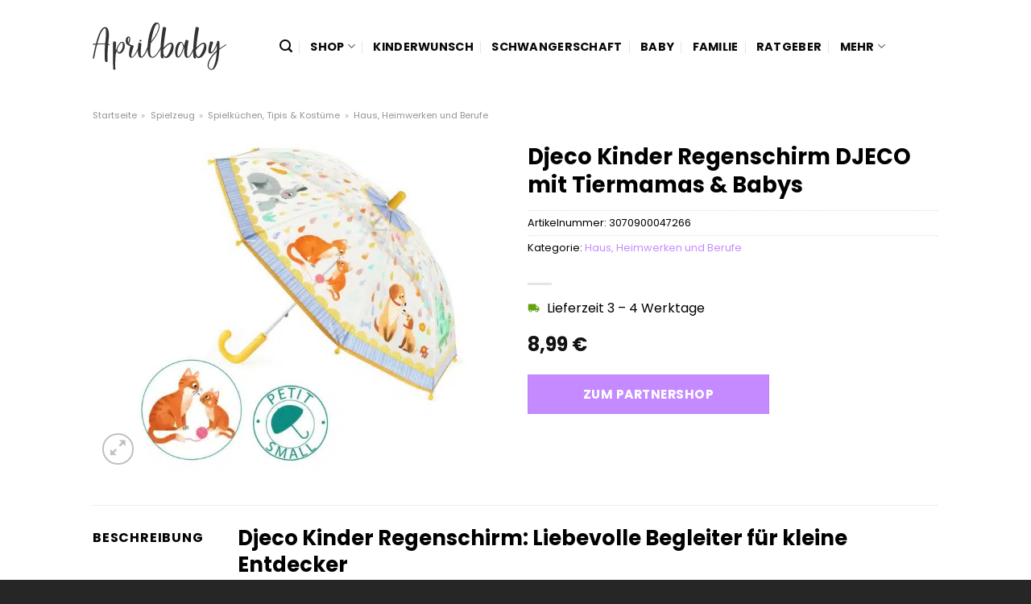

--- FILE ---
content_type: text/html; charset=UTF-8
request_url: https://www.aprilbaby.de/djeco-kinder-regenschirm-djeco-mit-tiermamas-babys/
body_size: 28728
content:
<!DOCTYPE html>
<html lang="de" class="loading-site no-js">
<head><meta charset="UTF-8" /><script>if(navigator.userAgent.match(/MSIE|Internet Explorer/i)||navigator.userAgent.match(/Trident\/7\..*?rv:11/i)){var href=document.location.href;if(!href.match(/[?&]nowprocket/)){if(href.indexOf("?")==-1){if(href.indexOf("#")==-1){document.location.href=href+"?nowprocket=1"}else{document.location.href=href.replace("#","?nowprocket=1#")}}else{if(href.indexOf("#")==-1){document.location.href=href+"&nowprocket=1"}else{document.location.href=href.replace("#","&nowprocket=1#")}}}}</script><script>(()=>{class RocketLazyLoadScripts{constructor(){this.v="1.2.5.1",this.triggerEvents=["keydown","mousedown","mousemove","touchmove","touchstart","touchend","wheel"],this.userEventHandler=this.t.bind(this),this.touchStartHandler=this.i.bind(this),this.touchMoveHandler=this.o.bind(this),this.touchEndHandler=this.h.bind(this),this.clickHandler=this.u.bind(this),this.interceptedClicks=[],this.interceptedClickListeners=[],this.l(this),window.addEventListener("pageshow",(t=>{this.persisted=t.persisted,this.everythingLoaded&&this.m()})),document.addEventListener("DOMContentLoaded",(()=>{this.p()})),this.delayedScripts={normal:[],async:[],defer:[]},this.trash=[],this.allJQueries=[]}k(t){document.hidden?t.t():(this.triggerEvents.forEach((e=>window.addEventListener(e,t.userEventHandler,{passive:!0}))),window.addEventListener("touchstart",t.touchStartHandler,{passive:!0}),window.addEventListener("mousedown",t.touchStartHandler),document.addEventListener("visibilitychange",t.userEventHandler))}_(){this.triggerEvents.forEach((t=>window.removeEventListener(t,this.userEventHandler,{passive:!0}))),document.removeEventListener("visibilitychange",this.userEventHandler)}i(t){"HTML"!==t.target.tagName&&(window.addEventListener("touchend",this.touchEndHandler),window.addEventListener("mouseup",this.touchEndHandler),window.addEventListener("touchmove",this.touchMoveHandler,{passive:!0}),window.addEventListener("mousemove",this.touchMoveHandler),t.target.addEventListener("click",this.clickHandler),this.L(t.target,!0),this.M(t.target,"onclick","rocket-onclick"),this.C())}o(t){window.removeEventListener("touchend",this.touchEndHandler),window.removeEventListener("mouseup",this.touchEndHandler),window.removeEventListener("touchmove",this.touchMoveHandler,{passive:!0}),window.removeEventListener("mousemove",this.touchMoveHandler),t.target.removeEventListener("click",this.clickHandler),this.L(t.target,!1),this.M(t.target,"rocket-onclick","onclick"),this.O()}h(){window.removeEventListener("touchend",this.touchEndHandler),window.removeEventListener("mouseup",this.touchEndHandler),window.removeEventListener("touchmove",this.touchMoveHandler,{passive:!0}),window.removeEventListener("mousemove",this.touchMoveHandler)}u(t){t.target.removeEventListener("click",this.clickHandler),this.L(t.target,!1),this.M(t.target,"rocket-onclick","onclick"),this.interceptedClicks.push(t),t.preventDefault(),t.stopPropagation(),t.stopImmediatePropagation(),this.O()}D(){window.removeEventListener("touchstart",this.touchStartHandler,{passive:!0}),window.removeEventListener("mousedown",this.touchStartHandler),this.interceptedClicks.forEach((t=>{t.target.dispatchEvent(new MouseEvent("click",{view:t.view,bubbles:!0,cancelable:!0}))}))}l(t){EventTarget.prototype.addEventListenerBase=EventTarget.prototype.addEventListener,EventTarget.prototype.addEventListener=function(e,i,o){"click"!==e||t.windowLoaded||i===t.clickHandler||t.interceptedClickListeners.push({target:this,func:i,options:o}),(this||window).addEventListenerBase(e,i,o)}}L(t,e){this.interceptedClickListeners.forEach((i=>{i.target===t&&(e?t.removeEventListener("click",i.func,i.options):t.addEventListener("click",i.func,i.options))})),t.parentNode!==document.documentElement&&this.L(t.parentNode,e)}S(){return new Promise((t=>{this.T?this.O=t:t()}))}C(){this.T=!0}O(){this.T=!1}M(t,e,i){t.hasAttribute&&t.hasAttribute(e)&&(event.target.setAttribute(i,event.target.getAttribute(e)),event.target.removeAttribute(e))}t(){this._(this),"loading"===document.readyState?document.addEventListener("DOMContentLoaded",this.R.bind(this)):this.R()}p(){let t=[];document.querySelectorAll("script[type=rocketlazyloadscript][data-rocket-src]").forEach((e=>{let i=e.getAttribute("data-rocket-src");if(i&&0!==i.indexOf("data:")){0===i.indexOf("//")&&(i=location.protocol+i);try{const o=new URL(i).origin;o!==location.origin&&t.push({src:o,crossOrigin:e.crossOrigin||"module"===e.getAttribute("data-rocket-type")})}catch(t){}}})),t=[...new Map(t.map((t=>[JSON.stringify(t),t]))).values()],this.j(t,"preconnect")}async R(){this.lastBreath=Date.now(),this.P(this),this.F(this),this.q(),this.A(),this.I(),await this.U(this.delayedScripts.normal),await this.U(this.delayedScripts.defer),await this.U(this.delayedScripts.async);try{await this.W(),await this.H(this),await this.J()}catch(t){console.error(t)}window.dispatchEvent(new Event("rocket-allScriptsLoaded")),this.everythingLoaded=!0,this.S().then((()=>{this.D()})),this.N()}A(){document.querySelectorAll("script[type=rocketlazyloadscript]").forEach((t=>{t.hasAttribute("data-rocket-src")?t.hasAttribute("async")&&!1!==t.async?this.delayedScripts.async.push(t):t.hasAttribute("defer")&&!1!==t.defer||"module"===t.getAttribute("data-rocket-type")?this.delayedScripts.defer.push(t):this.delayedScripts.normal.push(t):this.delayedScripts.normal.push(t)}))}async B(t){if(await this.G(),!0!==t.noModule||!("noModule"in HTMLScriptElement.prototype))return new Promise((e=>{let i;function o(){(i||t).setAttribute("data-rocket-status","executed"),e()}try{if(navigator.userAgent.indexOf("Firefox/")>0||""===navigator.vendor)i=document.createElement("script"),[...t.attributes].forEach((t=>{let e=t.nodeName;"type"!==e&&("data-rocket-type"===e&&(e="type"),"data-rocket-src"===e&&(e="src"),i.setAttribute(e,t.nodeValue))})),t.text&&(i.text=t.text),i.hasAttribute("src")?(i.addEventListener("load",o),i.addEventListener("error",(function(){i.setAttribute("data-rocket-status","failed"),e()})),setTimeout((()=>{i.isConnected||e()}),1)):(i.text=t.text,o()),t.parentNode.replaceChild(i,t);else{const i=t.getAttribute("data-rocket-type"),n=t.getAttribute("data-rocket-src");i?(t.type=i,t.removeAttribute("data-rocket-type")):t.removeAttribute("type"),t.addEventListener("load",o),t.addEventListener("error",(function(){t.setAttribute("data-rocket-status","failed"),e()})),n?(t.removeAttribute("data-rocket-src"),t.src=n):t.src="data:text/javascript;base64,"+window.btoa(unescape(encodeURIComponent(t.text)))}}catch(i){t.setAttribute("data-rocket-status","failed"),e()}}));t.setAttribute("data-rocket-status","skipped")}async U(t){const e=t.shift();return e&&e.isConnected?(await this.B(e),this.U(t)):Promise.resolve()}I(){this.j([...this.delayedScripts.normal,...this.delayedScripts.defer,...this.delayedScripts.async],"preload")}j(t,e){var i=document.createDocumentFragment();t.forEach((t=>{const o=t.getAttribute&&t.getAttribute("data-rocket-src")||t.src;if(o){const n=document.createElement("link");n.href=o,n.rel=e,"preconnect"!==e&&(n.as="script"),t.getAttribute&&"module"===t.getAttribute("data-rocket-type")&&(n.crossOrigin=!0),t.crossOrigin&&(n.crossOrigin=t.crossOrigin),t.integrity&&(n.integrity=t.integrity),i.appendChild(n),this.trash.push(n)}})),document.head.appendChild(i)}P(t){let e={};function i(i,o){return e[o].eventsToRewrite.indexOf(i)>=0&&!t.everythingLoaded?"rocket-"+i:i}function o(t,o){!function(t){e[t]||(e[t]={originalFunctions:{add:t.addEventListener,remove:t.removeEventListener},eventsToRewrite:[]},t.addEventListener=function(){arguments[0]=i(arguments[0],t),e[t].originalFunctions.add.apply(t,arguments)},t.removeEventListener=function(){arguments[0]=i(arguments[0],t),e[t].originalFunctions.remove.apply(t,arguments)})}(t),e[t].eventsToRewrite.push(o)}function n(e,i){let o=e[i];e[i]=null,Object.defineProperty(e,i,{get:()=>o||function(){},set(n){t.everythingLoaded?o=n:e["rocket"+i]=o=n}})}o(document,"DOMContentLoaded"),o(window,"DOMContentLoaded"),o(window,"load"),o(window,"pageshow"),o(document,"readystatechange"),n(document,"onreadystatechange"),n(window,"onload"),n(window,"onpageshow")}F(t){let e;function i(e){return t.everythingLoaded?e:e.split(" ").map((t=>"load"===t||0===t.indexOf("load.")?"rocket-jquery-load":t)).join(" ")}function o(o){if(o&&o.fn&&!t.allJQueries.includes(o)){o.fn.ready=o.fn.init.prototype.ready=function(e){return t.domReadyFired?e.bind(document)(o):document.addEventListener("rocket-DOMContentLoaded",(()=>e.bind(document)(o))),o([])};const e=o.fn.on;o.fn.on=o.fn.init.prototype.on=function(){return this[0]===window&&("string"==typeof arguments[0]||arguments[0]instanceof String?arguments[0]=i(arguments[0]):"object"==typeof arguments[0]&&Object.keys(arguments[0]).forEach((t=>{const e=arguments[0][t];delete arguments[0][t],arguments[0][i(t)]=e}))),e.apply(this,arguments),this},t.allJQueries.push(o)}e=o}o(window.jQuery),Object.defineProperty(window,"jQuery",{get:()=>e,set(t){o(t)}})}async H(t){const e=document.querySelector("script[data-webpack]");e&&(await async function(){return new Promise((t=>{e.addEventListener("load",t),e.addEventListener("error",t)}))}(),await t.K(),await t.H(t))}async W(){this.domReadyFired=!0,await this.G(),document.dispatchEvent(new Event("rocket-readystatechange")),await this.G(),document.rocketonreadystatechange&&document.rocketonreadystatechange(),await this.G(),document.dispatchEvent(new Event("rocket-DOMContentLoaded")),await this.G(),window.dispatchEvent(new Event("rocket-DOMContentLoaded"))}async J(){await this.G(),document.dispatchEvent(new Event("rocket-readystatechange")),await this.G(),document.rocketonreadystatechange&&document.rocketonreadystatechange(),await this.G(),window.dispatchEvent(new Event("rocket-load")),await this.G(),window.rocketonload&&window.rocketonload(),await this.G(),this.allJQueries.forEach((t=>t(window).trigger("rocket-jquery-load"))),await this.G();const t=new Event("rocket-pageshow");t.persisted=this.persisted,window.dispatchEvent(t),await this.G(),window.rocketonpageshow&&window.rocketonpageshow({persisted:this.persisted}),this.windowLoaded=!0}m(){document.onreadystatechange&&document.onreadystatechange(),window.onload&&window.onload(),window.onpageshow&&window.onpageshow({persisted:this.persisted})}q(){const t=new Map;document.write=document.writeln=function(e){const i=document.currentScript;i||console.error("WPRocket unable to document.write this: "+e);const o=document.createRange(),n=i.parentElement;let s=t.get(i);void 0===s&&(s=i.nextSibling,t.set(i,s));const c=document.createDocumentFragment();o.setStart(c,0),c.appendChild(o.createContextualFragment(e)),n.insertBefore(c,s)}}async G(){Date.now()-this.lastBreath>45&&(await this.K(),this.lastBreath=Date.now())}async K(){return document.hidden?new Promise((t=>setTimeout(t))):new Promise((t=>requestAnimationFrame(t)))}N(){this.trash.forEach((t=>t.remove()))}static run(){const t=new RocketLazyLoadScripts;t.k(t)}}RocketLazyLoadScripts.run()})();</script>
	
	<link rel="profile" href="http://gmpg.org/xfn/11" />
	<link rel="pingback" href="https://www.aprilbaby.de/xmlrpc.php" />

	<script type="rocketlazyloadscript">(function(html){html.className = html.className.replace(/\bno-js\b/,'js')})(document.documentElement);</script>
<meta name='robots' content='index, follow, max-image-preview:large, max-snippet:-1, max-video-preview:-1' />
<link rel="preload" href="https://www.aprilbaby.de/wp-content/plugins/rate-my-post/public/css/fonts/ratemypost.ttf" type="font/ttf" as="font" crossorigin="anonymous"><meta name="viewport" content="width=device-width, initial-scale=1" />
	<!-- This site is optimized with the Yoast SEO plugin v26.7 - https://yoast.com/wordpress/plugins/seo/ -->
	<title>Djeco Kinder Regenschirm DJECO mit Tiermamas &amp; Babys online kaufen bei Aprilbaby.de</title>
	<meta name="description" content="Hier sehr günstig Djeco Kinder Regenschirm DJECO mit Tiermamas &amp; Babys online kaufen ✓ Aprilbaby.de - täglicher schneller Versand zu dir nach Hause ✓" />
	<link rel="canonical" href="https://www.aprilbaby.de/djeco-kinder-regenschirm-djeco-mit-tiermamas-babys/" />
	<meta property="og:locale" content="de_DE" />
	<meta property="og:type" content="article" />
	<meta property="og:title" content="Djeco Kinder Regenschirm DJECO mit Tiermamas &amp; Babys online kaufen bei Aprilbaby.de" />
	<meta property="og:description" content="Hier sehr günstig Djeco Kinder Regenschirm DJECO mit Tiermamas &amp; Babys online kaufen ✓ Aprilbaby.de - täglicher schneller Versand zu dir nach Hause ✓" />
	<meta property="og:url" content="https://www.aprilbaby.de/djeco-kinder-regenschirm-djeco-mit-tiermamas-babys/" />
	<meta property="og:site_name" content="Aprilbaby.de" />
	<meta property="article:modified_time" content="2025-07-18T05:03:57+00:00" />
	<meta property="og:image" content="https://www.aprilbaby.de/wp-content/uploads/2024/03/kinder-regenschirm-djeco-mit-tiermamas-babys.jpg" />
	<meta property="og:image:width" content="1320" />
	<meta property="og:image:height" content="1320" />
	<meta property="og:image:type" content="image/jpeg" />
	<meta name="twitter:card" content="summary_large_image" />
	<script type="application/ld+json" class="yoast-schema-graph">{"@context":"https://schema.org","@graph":[{"@type":"WebPage","@id":"https://www.aprilbaby.de/djeco-kinder-regenschirm-djeco-mit-tiermamas-babys/","url":"https://www.aprilbaby.de/djeco-kinder-regenschirm-djeco-mit-tiermamas-babys/","name":"Djeco Kinder Regenschirm DJECO mit Tiermamas & Babys online kaufen bei Aprilbaby.de","isPartOf":{"@id":"https://www.aprilbaby.de/#website"},"primaryImageOfPage":{"@id":"https://www.aprilbaby.de/djeco-kinder-regenschirm-djeco-mit-tiermamas-babys/#primaryimage"},"image":{"@id":"https://www.aprilbaby.de/djeco-kinder-regenschirm-djeco-mit-tiermamas-babys/#primaryimage"},"thumbnailUrl":"https://www.aprilbaby.de/wp-content/uploads/2024/03/kinder-regenschirm-djeco-mit-tiermamas-babys.jpg","datePublished":"2024-03-20T12:05:50+00:00","dateModified":"2025-07-18T05:03:57+00:00","description":"Hier sehr günstig Djeco Kinder Regenschirm DJECO mit Tiermamas & Babys online kaufen ✓ Aprilbaby.de - täglicher schneller Versand zu dir nach Hause ✓","breadcrumb":{"@id":"https://www.aprilbaby.de/djeco-kinder-regenschirm-djeco-mit-tiermamas-babys/#breadcrumb"},"inLanguage":"de","potentialAction":[{"@type":"ReadAction","target":["https://www.aprilbaby.de/djeco-kinder-regenschirm-djeco-mit-tiermamas-babys/"]}]},{"@type":"ImageObject","inLanguage":"de","@id":"https://www.aprilbaby.de/djeco-kinder-regenschirm-djeco-mit-tiermamas-babys/#primaryimage","url":"https://www.aprilbaby.de/wp-content/uploads/2024/03/kinder-regenschirm-djeco-mit-tiermamas-babys.jpg","contentUrl":"https://www.aprilbaby.de/wp-content/uploads/2024/03/kinder-regenschirm-djeco-mit-tiermamas-babys.jpg","width":1320,"height":1320,"caption":"Djeco Kinder Regenschirm DJECO mit Tiermamas & Babys"},{"@type":"BreadcrumbList","@id":"https://www.aprilbaby.de/djeco-kinder-regenschirm-djeco-mit-tiermamas-babys/#breadcrumb","itemListElement":[{"@type":"ListItem","position":1,"name":"Startseite","item":"https://www.aprilbaby.de/"},{"@type":"ListItem","position":2,"name":"Shop","item":"https://www.aprilbaby.de/shop/"},{"@type":"ListItem","position":3,"name":"Djeco Kinder Regenschirm DJECO mit Tiermamas &#038; Babys"}]},{"@type":"WebSite","@id":"https://www.aprilbaby.de/#website","url":"https://www.aprilbaby.de/","name":"Aprilbaby.de","description":"Unser Baby und wir. Ungeschönt und echt.","publisher":{"@id":"https://www.aprilbaby.de/#organization"},"potentialAction":[{"@type":"SearchAction","target":{"@type":"EntryPoint","urlTemplate":"https://www.aprilbaby.de/?s={search_term_string}"},"query-input":{"@type":"PropertyValueSpecification","valueRequired":true,"valueName":"search_term_string"}}],"inLanguage":"de"},{"@type":"Organization","@id":"https://www.aprilbaby.de/#organization","name":"Aprilbaby.de","url":"https://www.aprilbaby.de/","logo":{"@type":"ImageObject","inLanguage":"de","@id":"https://www.aprilbaby.de/#/schema/logo/image/","url":"https://www.aprilbaby.de/wp-content/uploads/2022/09/aprilbaby-favicon.png","contentUrl":"https://www.aprilbaby.de/wp-content/uploads/2022/09/aprilbaby-favicon.png","width":125,"height":125,"caption":"Aprilbaby.de"},"image":{"@id":"https://www.aprilbaby.de/#/schema/logo/image/"}}]}</script>
	<!-- / Yoast SEO plugin. -->



<link rel='prefetch' href='https://www.aprilbaby.de/wp-content/themes/flatsome/assets/js/flatsome.js?ver=a0a7aee297766598a20e' />
<link rel='prefetch' href='https://www.aprilbaby.de/wp-content/themes/flatsome/assets/js/chunk.slider.js?ver=3.18.6' />
<link rel='prefetch' href='https://www.aprilbaby.de/wp-content/themes/flatsome/assets/js/chunk.popups.js?ver=3.18.6' />
<link rel='prefetch' href='https://www.aprilbaby.de/wp-content/themes/flatsome/assets/js/chunk.tooltips.js?ver=3.18.6' />
<link rel='prefetch' href='https://www.aprilbaby.de/wp-content/themes/flatsome/assets/js/woocommerce.js?ver=49415fe6a9266f32f1f2' />
<style id='wp-img-auto-sizes-contain-inline-css' type='text/css'>
img:is([sizes=auto i],[sizes^="auto," i]){contain-intrinsic-size:3000px 1500px}
/*# sourceURL=wp-img-auto-sizes-contain-inline-css */
</style>
<link data-minify="1" rel='stylesheet' id='maintenanceLayer-css' href='https://www.aprilbaby.de/wp-content/cache/min/1/wp-content/plugins/dailylead_maintenance/css/layer.css?ver=1765575110' type='text/css' media='all' />
<link data-minify="1" rel='stylesheet' id='rate-my-post-css' href='https://www.aprilbaby.de/wp-content/cache/min/1/wp-content/plugins/rate-my-post/public/css/rate-my-post.css?ver=1765575110' type='text/css' media='all' />
<style id='rate-my-post-inline-css' type='text/css'>
.rmp-widgets-container p {  font-size: 12px;}.rmp-rating-widget .rmp-icon--ratings {  font-size: 12px;}
/*# sourceURL=rate-my-post-inline-css */
</style>
<link rel='stylesheet' id='photoswipe-css' href='https://www.aprilbaby.de/wp-content/plugins/woocommerce/assets/css/photoswipe/photoswipe.min.css?ver=9.4.1' type='text/css' media='all' />
<link rel='stylesheet' id='photoswipe-default-skin-css' href='https://www.aprilbaby.de/wp-content/plugins/woocommerce/assets/css/photoswipe/default-skin/default-skin.min.css?ver=9.4.1' type='text/css' media='all' />
<style id='woocommerce-inline-inline-css' type='text/css'>
.woocommerce form .form-row .required { visibility: visible; }
/*# sourceURL=woocommerce-inline-inline-css */
</style>
<link data-minify="1" rel='stylesheet' id='flatsome-main-css' href='https://www.aprilbaby.de/wp-content/cache/min/1/wp-content/themes/flatsome/assets/css/flatsome.css?ver=1765575110' type='text/css' media='all' />
<style id='flatsome-main-inline-css' type='text/css'>
@font-face {
				font-family: "fl-icons";
				font-display: block;
				src: url(https://www.aprilbaby.de/wp-content/themes/flatsome/assets/css/icons/fl-icons.eot?v=3.18.6);
				src:
					url(https://www.aprilbaby.de/wp-content/themes/flatsome/assets/css/icons/fl-icons.eot#iefix?v=3.18.6) format("embedded-opentype"),
					url(https://www.aprilbaby.de/wp-content/themes/flatsome/assets/css/icons/fl-icons.woff2?v=3.18.6) format("woff2"),
					url(https://www.aprilbaby.de/wp-content/themes/flatsome/assets/css/icons/fl-icons.ttf?v=3.18.6) format("truetype"),
					url(https://www.aprilbaby.de/wp-content/themes/flatsome/assets/css/icons/fl-icons.woff?v=3.18.6) format("woff"),
					url(https://www.aprilbaby.de/wp-content/themes/flatsome/assets/css/icons/fl-icons.svg?v=3.18.6#fl-icons) format("svg");
			}
/*# sourceURL=flatsome-main-inline-css */
</style>
<link data-minify="1" rel='stylesheet' id='flatsome-shop-css' href='https://www.aprilbaby.de/wp-content/cache/min/1/wp-content/themes/flatsome/assets/css/flatsome-shop.css?ver=1765575110' type='text/css' media='all' />
<script data-minify="1" type="text/javascript" src="https://www.aprilbaby.de/wp-content/cache/min/1/wp-content/plugins/dailylead_maintenance/js/layerShow.js?ver=1765575110" id="maintenanceLayerShow-js" defer></script>
<script data-minify="1" type="text/javascript" src="https://www.aprilbaby.de/wp-content/cache/min/1/wp-content/plugins/dailylead_maintenance/js/layer.js?ver=1765575110" id="maintenanceLayer-js" defer></script>
<script type="rocketlazyloadscript" data-rocket-type="text/javascript" data-rocket-src="https://www.aprilbaby.de/wp-includes/js/jquery/jquery.min.js?ver=3.7.1" id="jquery-core-js" defer></script>
<script type="rocketlazyloadscript" data-rocket-type="text/javascript" data-rocket-src="https://www.aprilbaby.de/wp-content/plugins/woocommerce/assets/js/jquery-blockui/jquery.blockUI.min.js?ver=2.7.0-wc.9.4.1" id="jquery-blockui-js" data-wp-strategy="defer" defer></script>
<script type="text/javascript" id="wc-add-to-cart-js-extra">
/* <![CDATA[ */
var wc_add_to_cart_params = {"ajax_url":"/wp-admin/admin-ajax.php","wc_ajax_url":"/?wc-ajax=%%endpoint%%","i18n_view_cart":"Warenkorb anzeigen","cart_url":"https://www.aprilbaby.de","is_cart":"","cart_redirect_after_add":"no"};
//# sourceURL=wc-add-to-cart-js-extra
/* ]]> */
</script>
<script type="rocketlazyloadscript" data-rocket-type="text/javascript" data-rocket-src="https://www.aprilbaby.de/wp-content/plugins/woocommerce/assets/js/frontend/add-to-cart.min.js?ver=9.4.1" id="wc-add-to-cart-js" defer="defer" data-wp-strategy="defer"></script>
<script type="rocketlazyloadscript" data-rocket-type="text/javascript" data-rocket-src="https://www.aprilbaby.de/wp-content/plugins/woocommerce/assets/js/photoswipe/photoswipe.min.js?ver=4.1.1-wc.9.4.1" id="photoswipe-js" defer="defer" data-wp-strategy="defer"></script>
<script type="rocketlazyloadscript" data-rocket-type="text/javascript" data-rocket-src="https://www.aprilbaby.de/wp-content/plugins/woocommerce/assets/js/photoswipe/photoswipe-ui-default.min.js?ver=4.1.1-wc.9.4.1" id="photoswipe-ui-default-js" defer="defer" data-wp-strategy="defer"></script>
<script type="text/javascript" id="wc-single-product-js-extra">
/* <![CDATA[ */
var wc_single_product_params = {"i18n_required_rating_text":"Bitte w\u00e4hle eine Bewertung","review_rating_required":"yes","flexslider":{"rtl":false,"animation":"slide","smoothHeight":true,"directionNav":false,"controlNav":"thumbnails","slideshow":false,"animationSpeed":500,"animationLoop":false,"allowOneSlide":false},"zoom_enabled":"","zoom_options":[],"photoswipe_enabled":"1","photoswipe_options":{"shareEl":false,"closeOnScroll":false,"history":false,"hideAnimationDuration":0,"showAnimationDuration":0},"flexslider_enabled":""};
//# sourceURL=wc-single-product-js-extra
/* ]]> */
</script>
<script type="rocketlazyloadscript" data-rocket-type="text/javascript" data-rocket-src="https://www.aprilbaby.de/wp-content/plugins/woocommerce/assets/js/frontend/single-product.min.js?ver=9.4.1" id="wc-single-product-js" defer="defer" data-wp-strategy="defer"></script>
<script type="rocketlazyloadscript" data-rocket-type="text/javascript" data-rocket-src="https://www.aprilbaby.de/wp-content/plugins/woocommerce/assets/js/js-cookie/js.cookie.min.js?ver=2.1.4-wc.9.4.1" id="js-cookie-js" data-wp-strategy="defer" defer></script>
<style type="text/css">.aawp .aawp-tb__row--highlight{background-color:#256aaf;}.aawp .aawp-tb__row--highlight{color:#fff;}.aawp .aawp-tb__row--highlight a{color:#fff;}</style><style type="text/css">																																																							.aawp-button{background: #c58aff !important}																																</style><style>.woocommerce-product-gallery{ opacity: 1 !important; }</style><script type="rocketlazyloadscript">
  var _paq = window._paq = window._paq || [];
  /* tracker methods like "setCustomDimension" should be called before "trackPageView" */
  _paq.push(['trackPageView']);
  _paq.push(['enableLinkTracking']);
  (function() {
    var u="//stats.dailylead.de/";
    _paq.push(['setTrackerUrl', u+'matomo.php']);
    _paq.push(['setSiteId', '42']);
    var d=document, g=d.createElement('script'), s=d.getElementsByTagName('script')[0];
    g.async=true; g.src=u+'matomo.js'; s.parentNode.insertBefore(g,s);
  })();
</script>	<noscript><style>.woocommerce-product-gallery{ opacity: 1 !important; }</style></noscript>
	<style class='wp-fonts-local' type='text/css'>
@font-face{font-family:Inter;font-style:normal;font-weight:300 900;font-display:fallback;src:url('https://www.aprilbaby.de/wp-content/plugins/woocommerce/assets/fonts/Inter-VariableFont_slnt,wght.woff2') format('woff2');font-stretch:normal;}
@font-face{font-family:Cardo;font-style:normal;font-weight:400;font-display:fallback;src:url('https://www.aprilbaby.de/wp-content/plugins/woocommerce/assets/fonts/cardo_normal_400.woff2') format('woff2');}
</style>
<link rel="icon" href="https://www.aprilbaby.de/wp-content/uploads/2022/09/cropped-aprilbaby-favicon-32x32.png" sizes="32x32" />
<link rel="icon" href="https://www.aprilbaby.de/wp-content/uploads/2022/09/cropped-aprilbaby-favicon-192x192.png" sizes="192x192" />
<link rel="apple-touch-icon" href="https://www.aprilbaby.de/wp-content/uploads/2022/09/cropped-aprilbaby-favicon-180x180.png" />
<meta name="msapplication-TileImage" content="https://www.aprilbaby.de/wp-content/uploads/2022/09/cropped-aprilbaby-favicon-270x270.png" />
<style id="custom-css" type="text/css">:root {--primary-color: #c58aff;--fs-color-primary: #c58aff;--fs-color-secondary: #c58aff;--fs-color-success: #7a9c59;--fs-color-alert: #b20000;--fs-experimental-link-color: #c58aff;--fs-experimental-link-color-hover: #000000;}.tooltipster-base {--tooltip-color: #fff;--tooltip-bg-color: #000;}.off-canvas-right .mfp-content, .off-canvas-left .mfp-content {--drawer-width: 300px;}.off-canvas .mfp-content.off-canvas-cart {--drawer-width: 360px;}.header-main{height: 115px}#logo img{max-height: 115px}#logo{width:166px;}.header-bottom{min-height: 10px}.header-top{min-height: 30px}.transparent .header-main{height: 30px}.transparent #logo img{max-height: 30px}.has-transparent + .page-title:first-of-type,.has-transparent + #main > .page-title,.has-transparent + #main > div > .page-title,.has-transparent + #main .page-header-wrapper:first-of-type .page-title{padding-top: 30px;}.header.show-on-scroll,.stuck .header-main{height:70px!important}.stuck #logo img{max-height: 70px!important}.header-bg-color {background-color: rgba(255,255,255,0.9)}.header-bottom {background-color: #f1f1f1}.header-main .nav > li > a{line-height: 16px }.stuck .header-main .nav > li > a{line-height: 50px }@media (max-width: 549px) {.header-main{height: 70px}#logo img{max-height: 70px}}.nav-dropdown{font-size:100%}body{color: #000000}h1,h2,h3,h4,h5,h6,.heading-font{color: #000000;}body{font-size: 100%;}body{font-family: Poppins, sans-serif;}body {font-weight: 400;font-style: normal;}.nav > li > a {font-family: Poppins, sans-serif;}.mobile-sidebar-levels-2 .nav > li > ul > li > a {font-family: Poppins, sans-serif;}.nav > li > a,.mobile-sidebar-levels-2 .nav > li > ul > li > a {font-weight: 700;font-style: normal;}h1,h2,h3,h4,h5,h6,.heading-font, .off-canvas-center .nav-sidebar.nav-vertical > li > a{font-family: Poppins, sans-serif;}h1,h2,h3,h4,h5,h6,.heading-font,.banner h1,.banner h2 {font-weight: 700;font-style: normal;}.alt-font{font-family: "Crimson Text", sans-serif;}.alt-font {font-weight: 400!important;font-style: normal!important;}.header:not(.transparent) .header-nav-main.nav > li > a {color: #0a0a0a;}.widget:where(:not(.widget_shopping_cart)) a{color: #000000;}.widget:where(:not(.widget_shopping_cart)) a:hover{color: #c58aff;}.widget .tagcloud a:hover{border-color: #c58aff; background-color: #c58aff;}.has-equal-box-heights .box-image {padding-top: 100%;}@media screen and (min-width: 550px){.products .box-vertical .box-image{min-width: 300px!important;width: 300px!important;}}.absolute-footer, html{background-color: #262626}.page-title-small + main .product-container > .row{padding-top:0;}.nav-vertical-fly-out > li + li {border-top-width: 1px; border-top-style: solid;}/* Custom CSS */.widget.flatsome_recent_posts .recent-blog-posts-li .post_comments {display: none;}.aawp .aawp-product--horizontal .aawp-product__content {margin-bottom: 15px;}.aawp .aawp-button, .aawp-button {padding: 15px 20px 15px 20px !important;font-size: 17px !important;font-weight: 700 !important;border: 0px solid transparent !important;}.aawp .aawp-button.aawp-button--blue, .aawp-button.aawp-button--blue,.aawp .aawp-button.aawp-button--blue:focus, .aawp .aawp-button.aawp-button--blue:hover, .aawp-button.aawp-button--blue:focus, .aawp-button.aawp-button--blue:hover {border: 0px solid #3498db!important;}.aawp .aawp-product--horizontal .aawp-product__title {text-decoration: underline;}.header-vertical-menu__fly-out .current-dropdown.menu-item .nav-dropdown {display: block;}.header-vertical-menu__opener {font-size: initial;}.off-canvas-right .mfp-content, .off-canvas-left .mfp-content {max-width: 320px;width:100%}.off-canvas-left.mfp-ready .mfp-close {color: black;}.product-summary .woocommerce-Price-currencySymbol {font-size: inherit;vertical-align: inherit;margin-top: inherit;}.product-section-title-related {text-align: center;padding-top: 45px;}.yith-wcwl-add-to-wishlist {margin-top: 10px;margin-bottom: 30px;}.page-title {margin-top: 20px;}@media screen and (min-width: 850px) {.page-title-inner {padding-top: 0;min-height: auto;}}/*** START Sticky Banner ***/.sticky-add-to-cart__product img {display: none;}.sticky-add-to-cart__product .product-title-small {display: none;}.sticky-add-to-cart--active .cart {padding-top: 5px;padding-bottom: 5px;max-width: 250px;flex-grow: 1;font-size: smaller;margin-bottom: 0;}.sticky-add-to-cart.sticky-add-to-cart--active .single_add_to_cart_button{margin: 0;padding-top: 10px;padding-bottom: 10px;border-radius: 99px;width: 100%;line-height: 1.5;}.single_add_to_cart_button,.sticky-add-to-cart:not(.sticky-add-to-cart--active) .single_add_to_cart_button {padding: 5px;max-width: 300px;width:100%;margin:0;}.sticky-add-to-cart--active {-webkit-backdrop-filter: blur(7px);backdrop-filter: blur(7px);display: flex;justify-content: center;padding: 3px 10px;}.sticky-add-to-cart__product .product-title-small {height: 14px;overflow: hidden;}.sticky-add-to-cart--active .woocommerce-variation-price, .sticky-add-to-cart--active .product-page-price {font-size: 24px;}.sticky-add-to-cart--active .price del {font-size: 50%;margin-bottom: 4px;}.sticky-add-to-cart--active .price del::after {width: 50%;}.sticky-add-to-cart__product {margin-right: 5px;}/*** END Sticky Banner ***/.yadore {display: grid;grid-template-columns: repeat(4,minmax(0,1fr));gap:1rem;}.col-4 .yadore {display: grid;grid-template-columns: repeat(4,minmax(0,1fr));gap:1rem;}.yadore .yadore-item {background: #fff;border-radius: 15px;}.yadore .yadore-item li.delivery_time,.yadore .yadore-item li.stock_status,.yadore .yadore-item li.stock_status.nicht {list-style-type: none;padding: 0px 0 0px 24px;margin: 0px!important;}.yadore .yadore-item img:not(.logo) {min-height: 170px;max-height: 170px;}.yadore .yadore-item img.logo {max-width: 70px;max-height: 30px;}.ayo-logo-name {margin-top: 12px;display: block;white-space: nowrap;font-size: xx-small;}.product-info {display: flex;flex-direction: column;padding-bottom: 0;}.product-info.product-title {order: 1;}.product-info .is-divider {order: 2;}.product-info .product-short-description {order: 3;}.product-info .product-short-description li {list-style-type: none;padding: 0px 0 0px 24px;margin: 0px 0px 3px 0px!important;}li.delivery_time,.product-info .product-short-description li.delivery_time {background: url([data-uri]) no-repeat left center;}li.delivery_time,.product-info .product-short-description li.delivery_time {background: url([data-uri]) no-repeat left center;}li.stock_status,.product-info .product-short-description li.stock_status {background: url([data-uri]) no-repeat left center;}li.stock_status.nicht,.product-info .product-short-description li.stock_status.nicht {background: url([data-uri]) no-repeat left center;}.product-info .price-wrapper {order: 4;}.product-info .price-wrapper .price {margin: 0;}.product-info .cart,.product-info .sticky-add-to-cart-wrapper {order:5;margin: 25px 0;}.product-info .yith-wcwl-add-to-wishlist {order: 6;margin: 0;}.overflow-hidden { overflow: hidden;}.overflow-hidden.banner h3 {line-height: 0;}.nowrap { white-space: nowrap;}.height-40 {height: 40px !important;}.m-0 {margin: 0 !important;}a.stretched-link:after {position: absolute;top: 0;right: 0;bottom: 0;left: 0;pointer-events: auto;content: "";background-color: rgba(0,0,0,0.0);z-index: 1;}.z-index-0 {z-index: 0;}.z-index-10 {z-index: 10;}.price del {text-decoration-line: none;position: relative;}.price del::after {content: '';position: absolute;border-top: 2px solid red;width: 100%;height: 100%;left: 0;transform: rotate(-10deg);top: 50%;}.product-small.box .box-image .image-cover img {object-fit: contain;}.product-small.box .box-image {text-align: center;}.product-small.box .box-text .title-wrapper {max-height: 75px;overflow: hidden;margin-bottom: 15px;}.woocommerce-product-gallery__wrapper .woocommerce-product-gallery__image a img {max-height: 420px;width: auto;margin: 0 auto;display: block;}.has-equal-box-heights .box-image img {-o-object-fit: contain;object-fit: contain;}/* START Mobile Menu */.off-canvas-left .mfp-content, .off-canvas-right .mfp-content {width: 85%;max-width: 360px;}.off-canvas-left .mfp-content .nav>li>a, .off-canvas-right .mfp-content .nav>li>a,.mobile-sidebar-levels-2 .nav-slide>li>.sub-menu>li:not(.nav-slide-header)>a, .mobile-sidebar-levels-2 .nav-slide>li>ul.children>li:not(.nav-slide-header)>a {font-size: 1.1em;color: #000;}.mobile-sidebar-levels-2 .nav-slide>li>.sub-menu>li:not(.nav-slide-header)>a, .mobile-sidebar-levels-2 .nav-slide>li>ul.children>li:not(.nav-slide-header)>a {text-transform: none;}/* END Mobile Menu *//*** START MENU frühes umschalten auf MobileCSS ***/@media (min-width: 850px) and (max-width: 1050px) {header [data-show=show-for-medium], header .show-for-medium {display: block !important;}}@media (max-width: 1050px) {header [data-show=hide-for-medium], header .hide-for-medium {display: none !important;}.medium-logo-center .logo {-webkit-box-ordinal-group: 2;-ms-flex-order: 2;order: 2;}header .show-for-medium.flex-right {-webkit-box-ordinal-group: 3;-ms-flex-order: 3;order: 3;}.medium-logo-center .logo img {margin: 0 auto;}}/*** END MENUfrühes umschalten auf MobileCSS ***/#masthead .flex-left .header-nav.header-nav-main.nav.nav-left {-webkit-box-pack: center;-ms-flex-pack: center;justify-content: center;}.logo-left .logo {margin-left: 0;margin-right: 0px;}.product-title a {color: #000000;}.product-title a:hover {color: var(--fs-experimental-link-color);}table {overflow: auto;display: block;}/* Custom CSS Tablet */@media (max-width: 849px){.nav li a,.nav-vertical>li>ul li a,.nav-slide-header .toggle,.mobile-sidebar-levels-2 .nav-slide>li>ul.children>li>a, .mobile-sidebar-levels-2 .nav-slide>li>.sub-menu>li>a {color: #000 !important;opacity: 1;}/*** START Sticky Banner ***/.sticky-add-to-cart--active {justify-content: space-between;font-size: .9em;}/*** END Sticky Banner ***/.post-title.is-large {font-size: 1.75em;}}/* Custom CSS Mobile */@media (max-width: 549px){.aawp .aawp-button, .aawp-button {font-size: 16px;padding: 12px;width: 100%;}/*** START Sticky Banner ***/.sticky-add-to-cart:not(.sticky-add-to-cart--active) {width: 100% !important;max-width: 100%;}.sticky-add-to-cart:not(.sticky-add-to-cart--active) .single_add_to_cart_button {padding: 5px 25px;max-width: 100%;}/*** END Sticky Banner ***/.single_add_to_cart_button {padding: 5px 25px;max-width: 100%;width: 100%;}.yadore,.col-4 .yadore {grid-template-columns: repeat(1,minmax(0,1fr));}}.label-new.menu-item > a:after{content:"Neu";}.label-hot.menu-item > a:after{content:"Hot";}.label-sale.menu-item > a:after{content:"Aktion";}.label-popular.menu-item > a:after{content:"Beliebt";}</style><style id="kirki-inline-styles">/* devanagari */
@font-face {
  font-family: 'Poppins';
  font-style: normal;
  font-weight: 400;
  font-display: swap;
  src: url(https://www.aprilbaby.de/wp-content/fonts/poppins/pxiEyp8kv8JHgFVrJJbecmNE.woff2) format('woff2');
  unicode-range: U+0900-097F, U+1CD0-1CF9, U+200C-200D, U+20A8, U+20B9, U+20F0, U+25CC, U+A830-A839, U+A8E0-A8FF, U+11B00-11B09;
}
/* latin-ext */
@font-face {
  font-family: 'Poppins';
  font-style: normal;
  font-weight: 400;
  font-display: swap;
  src: url(https://www.aprilbaby.de/wp-content/fonts/poppins/pxiEyp8kv8JHgFVrJJnecmNE.woff2) format('woff2');
  unicode-range: U+0100-02BA, U+02BD-02C5, U+02C7-02CC, U+02CE-02D7, U+02DD-02FF, U+0304, U+0308, U+0329, U+1D00-1DBF, U+1E00-1E9F, U+1EF2-1EFF, U+2020, U+20A0-20AB, U+20AD-20C0, U+2113, U+2C60-2C7F, U+A720-A7FF;
}
/* latin */
@font-face {
  font-family: 'Poppins';
  font-style: normal;
  font-weight: 400;
  font-display: swap;
  src: url(https://www.aprilbaby.de/wp-content/fonts/poppins/pxiEyp8kv8JHgFVrJJfecg.woff2) format('woff2');
  unicode-range: U+0000-00FF, U+0131, U+0152-0153, U+02BB-02BC, U+02C6, U+02DA, U+02DC, U+0304, U+0308, U+0329, U+2000-206F, U+20AC, U+2122, U+2191, U+2193, U+2212, U+2215, U+FEFF, U+FFFD;
}
/* devanagari */
@font-face {
  font-family: 'Poppins';
  font-style: normal;
  font-weight: 700;
  font-display: swap;
  src: url(https://www.aprilbaby.de/wp-content/fonts/poppins/pxiByp8kv8JHgFVrLCz7Z11lFc-K.woff2) format('woff2');
  unicode-range: U+0900-097F, U+1CD0-1CF9, U+200C-200D, U+20A8, U+20B9, U+20F0, U+25CC, U+A830-A839, U+A8E0-A8FF, U+11B00-11B09;
}
/* latin-ext */
@font-face {
  font-family: 'Poppins';
  font-style: normal;
  font-weight: 700;
  font-display: swap;
  src: url(https://www.aprilbaby.de/wp-content/fonts/poppins/pxiByp8kv8JHgFVrLCz7Z1JlFc-K.woff2) format('woff2');
  unicode-range: U+0100-02BA, U+02BD-02C5, U+02C7-02CC, U+02CE-02D7, U+02DD-02FF, U+0304, U+0308, U+0329, U+1D00-1DBF, U+1E00-1E9F, U+1EF2-1EFF, U+2020, U+20A0-20AB, U+20AD-20C0, U+2113, U+2C60-2C7F, U+A720-A7FF;
}
/* latin */
@font-face {
  font-family: 'Poppins';
  font-style: normal;
  font-weight: 700;
  font-display: swap;
  src: url(https://www.aprilbaby.de/wp-content/fonts/poppins/pxiByp8kv8JHgFVrLCz7Z1xlFQ.woff2) format('woff2');
  unicode-range: U+0000-00FF, U+0131, U+0152-0153, U+02BB-02BC, U+02C6, U+02DA, U+02DC, U+0304, U+0308, U+0329, U+2000-206F, U+20AC, U+2122, U+2191, U+2193, U+2212, U+2215, U+FEFF, U+FFFD;
}/* vietnamese */
@font-face {
  font-family: 'Crimson Text';
  font-style: normal;
  font-weight: 400;
  font-display: swap;
  src: url(https://www.aprilbaby.de/wp-content/fonts/crimson-text/wlp2gwHKFkZgtmSR3NB0oRJfYAhTM_I.woff2) format('woff2');
  unicode-range: U+0102-0103, U+0110-0111, U+0128-0129, U+0168-0169, U+01A0-01A1, U+01AF-01B0, U+0300-0301, U+0303-0304, U+0308-0309, U+0323, U+0329, U+1EA0-1EF9, U+20AB;
}
/* latin-ext */
@font-face {
  font-family: 'Crimson Text';
  font-style: normal;
  font-weight: 400;
  font-display: swap;
  src: url(https://www.aprilbaby.de/wp-content/fonts/crimson-text/wlp2gwHKFkZgtmSR3NB0oRJfYQhTM_I.woff2) format('woff2');
  unicode-range: U+0100-02BA, U+02BD-02C5, U+02C7-02CC, U+02CE-02D7, U+02DD-02FF, U+0304, U+0308, U+0329, U+1D00-1DBF, U+1E00-1E9F, U+1EF2-1EFF, U+2020, U+20A0-20AB, U+20AD-20C0, U+2113, U+2C60-2C7F, U+A720-A7FF;
}
/* latin */
@font-face {
  font-family: 'Crimson Text';
  font-style: normal;
  font-weight: 400;
  font-display: swap;
  src: url(https://www.aprilbaby.de/wp-content/fonts/crimson-text/wlp2gwHKFkZgtmSR3NB0oRJfbwhT.woff2) format('woff2');
  unicode-range: U+0000-00FF, U+0131, U+0152-0153, U+02BB-02BC, U+02C6, U+02DA, U+02DC, U+0304, U+0308, U+0329, U+2000-206F, U+20AC, U+2122, U+2191, U+2193, U+2212, U+2215, U+FEFF, U+FFFD;
}</style><noscript><style id="rocket-lazyload-nojs-css">.rll-youtube-player, [data-lazy-src]{display:none !important;}</style></noscript><link data-minify="1" rel='stylesheet' id='wc-blocks-style-css' href='https://www.aprilbaby.de/wp-content/cache/min/1/wp-content/plugins/woocommerce/assets/client/blocks/wc-blocks.css?ver=1765575110' type='text/css' media='all' />
<style id='global-styles-inline-css' type='text/css'>
:root{--wp--preset--aspect-ratio--square: 1;--wp--preset--aspect-ratio--4-3: 4/3;--wp--preset--aspect-ratio--3-4: 3/4;--wp--preset--aspect-ratio--3-2: 3/2;--wp--preset--aspect-ratio--2-3: 2/3;--wp--preset--aspect-ratio--16-9: 16/9;--wp--preset--aspect-ratio--9-16: 9/16;--wp--preset--color--black: #000000;--wp--preset--color--cyan-bluish-gray: #abb8c3;--wp--preset--color--white: #ffffff;--wp--preset--color--pale-pink: #f78da7;--wp--preset--color--vivid-red: #cf2e2e;--wp--preset--color--luminous-vivid-orange: #ff6900;--wp--preset--color--luminous-vivid-amber: #fcb900;--wp--preset--color--light-green-cyan: #7bdcb5;--wp--preset--color--vivid-green-cyan: #00d084;--wp--preset--color--pale-cyan-blue: #8ed1fc;--wp--preset--color--vivid-cyan-blue: #0693e3;--wp--preset--color--vivid-purple: #9b51e0;--wp--preset--color--primary: #c58aff;--wp--preset--color--secondary: #c58aff;--wp--preset--color--success: #7a9c59;--wp--preset--color--alert: #b20000;--wp--preset--gradient--vivid-cyan-blue-to-vivid-purple: linear-gradient(135deg,rgb(6,147,227) 0%,rgb(155,81,224) 100%);--wp--preset--gradient--light-green-cyan-to-vivid-green-cyan: linear-gradient(135deg,rgb(122,220,180) 0%,rgb(0,208,130) 100%);--wp--preset--gradient--luminous-vivid-amber-to-luminous-vivid-orange: linear-gradient(135deg,rgb(252,185,0) 0%,rgb(255,105,0) 100%);--wp--preset--gradient--luminous-vivid-orange-to-vivid-red: linear-gradient(135deg,rgb(255,105,0) 0%,rgb(207,46,46) 100%);--wp--preset--gradient--very-light-gray-to-cyan-bluish-gray: linear-gradient(135deg,rgb(238,238,238) 0%,rgb(169,184,195) 100%);--wp--preset--gradient--cool-to-warm-spectrum: linear-gradient(135deg,rgb(74,234,220) 0%,rgb(151,120,209) 20%,rgb(207,42,186) 40%,rgb(238,44,130) 60%,rgb(251,105,98) 80%,rgb(254,248,76) 100%);--wp--preset--gradient--blush-light-purple: linear-gradient(135deg,rgb(255,206,236) 0%,rgb(152,150,240) 100%);--wp--preset--gradient--blush-bordeaux: linear-gradient(135deg,rgb(254,205,165) 0%,rgb(254,45,45) 50%,rgb(107,0,62) 100%);--wp--preset--gradient--luminous-dusk: linear-gradient(135deg,rgb(255,203,112) 0%,rgb(199,81,192) 50%,rgb(65,88,208) 100%);--wp--preset--gradient--pale-ocean: linear-gradient(135deg,rgb(255,245,203) 0%,rgb(182,227,212) 50%,rgb(51,167,181) 100%);--wp--preset--gradient--electric-grass: linear-gradient(135deg,rgb(202,248,128) 0%,rgb(113,206,126) 100%);--wp--preset--gradient--midnight: linear-gradient(135deg,rgb(2,3,129) 0%,rgb(40,116,252) 100%);--wp--preset--font-size--small: 13px;--wp--preset--font-size--medium: 20px;--wp--preset--font-size--large: 36px;--wp--preset--font-size--x-large: 42px;--wp--preset--font-family--inter: "Inter", sans-serif;--wp--preset--font-family--cardo: Cardo;--wp--preset--spacing--20: 0.44rem;--wp--preset--spacing--30: 0.67rem;--wp--preset--spacing--40: 1rem;--wp--preset--spacing--50: 1.5rem;--wp--preset--spacing--60: 2.25rem;--wp--preset--spacing--70: 3.38rem;--wp--preset--spacing--80: 5.06rem;--wp--preset--shadow--natural: 6px 6px 9px rgba(0, 0, 0, 0.2);--wp--preset--shadow--deep: 12px 12px 50px rgba(0, 0, 0, 0.4);--wp--preset--shadow--sharp: 6px 6px 0px rgba(0, 0, 0, 0.2);--wp--preset--shadow--outlined: 6px 6px 0px -3px rgb(255, 255, 255), 6px 6px rgb(0, 0, 0);--wp--preset--shadow--crisp: 6px 6px 0px rgb(0, 0, 0);}:where(body) { margin: 0; }.wp-site-blocks > .alignleft { float: left; margin-right: 2em; }.wp-site-blocks > .alignright { float: right; margin-left: 2em; }.wp-site-blocks > .aligncenter { justify-content: center; margin-left: auto; margin-right: auto; }:where(.is-layout-flex){gap: 0.5em;}:where(.is-layout-grid){gap: 0.5em;}.is-layout-flow > .alignleft{float: left;margin-inline-start: 0;margin-inline-end: 2em;}.is-layout-flow > .alignright{float: right;margin-inline-start: 2em;margin-inline-end: 0;}.is-layout-flow > .aligncenter{margin-left: auto !important;margin-right: auto !important;}.is-layout-constrained > .alignleft{float: left;margin-inline-start: 0;margin-inline-end: 2em;}.is-layout-constrained > .alignright{float: right;margin-inline-start: 2em;margin-inline-end: 0;}.is-layout-constrained > .aligncenter{margin-left: auto !important;margin-right: auto !important;}.is-layout-constrained > :where(:not(.alignleft):not(.alignright):not(.alignfull)){margin-left: auto !important;margin-right: auto !important;}body .is-layout-flex{display: flex;}.is-layout-flex{flex-wrap: wrap;align-items: center;}.is-layout-flex > :is(*, div){margin: 0;}body .is-layout-grid{display: grid;}.is-layout-grid > :is(*, div){margin: 0;}body{padding-top: 0px;padding-right: 0px;padding-bottom: 0px;padding-left: 0px;}a:where(:not(.wp-element-button)){text-decoration: none;}:root :where(.wp-element-button, .wp-block-button__link){background-color: #32373c;border-width: 0;color: #fff;font-family: inherit;font-size: inherit;font-style: inherit;font-weight: inherit;letter-spacing: inherit;line-height: inherit;padding-top: calc(0.667em + 2px);padding-right: calc(1.333em + 2px);padding-bottom: calc(0.667em + 2px);padding-left: calc(1.333em + 2px);text-decoration: none;text-transform: inherit;}.has-black-color{color: var(--wp--preset--color--black) !important;}.has-cyan-bluish-gray-color{color: var(--wp--preset--color--cyan-bluish-gray) !important;}.has-white-color{color: var(--wp--preset--color--white) !important;}.has-pale-pink-color{color: var(--wp--preset--color--pale-pink) !important;}.has-vivid-red-color{color: var(--wp--preset--color--vivid-red) !important;}.has-luminous-vivid-orange-color{color: var(--wp--preset--color--luminous-vivid-orange) !important;}.has-luminous-vivid-amber-color{color: var(--wp--preset--color--luminous-vivid-amber) !important;}.has-light-green-cyan-color{color: var(--wp--preset--color--light-green-cyan) !important;}.has-vivid-green-cyan-color{color: var(--wp--preset--color--vivid-green-cyan) !important;}.has-pale-cyan-blue-color{color: var(--wp--preset--color--pale-cyan-blue) !important;}.has-vivid-cyan-blue-color{color: var(--wp--preset--color--vivid-cyan-blue) !important;}.has-vivid-purple-color{color: var(--wp--preset--color--vivid-purple) !important;}.has-primary-color{color: var(--wp--preset--color--primary) !important;}.has-secondary-color{color: var(--wp--preset--color--secondary) !important;}.has-success-color{color: var(--wp--preset--color--success) !important;}.has-alert-color{color: var(--wp--preset--color--alert) !important;}.has-black-background-color{background-color: var(--wp--preset--color--black) !important;}.has-cyan-bluish-gray-background-color{background-color: var(--wp--preset--color--cyan-bluish-gray) !important;}.has-white-background-color{background-color: var(--wp--preset--color--white) !important;}.has-pale-pink-background-color{background-color: var(--wp--preset--color--pale-pink) !important;}.has-vivid-red-background-color{background-color: var(--wp--preset--color--vivid-red) !important;}.has-luminous-vivid-orange-background-color{background-color: var(--wp--preset--color--luminous-vivid-orange) !important;}.has-luminous-vivid-amber-background-color{background-color: var(--wp--preset--color--luminous-vivid-amber) !important;}.has-light-green-cyan-background-color{background-color: var(--wp--preset--color--light-green-cyan) !important;}.has-vivid-green-cyan-background-color{background-color: var(--wp--preset--color--vivid-green-cyan) !important;}.has-pale-cyan-blue-background-color{background-color: var(--wp--preset--color--pale-cyan-blue) !important;}.has-vivid-cyan-blue-background-color{background-color: var(--wp--preset--color--vivid-cyan-blue) !important;}.has-vivid-purple-background-color{background-color: var(--wp--preset--color--vivid-purple) !important;}.has-primary-background-color{background-color: var(--wp--preset--color--primary) !important;}.has-secondary-background-color{background-color: var(--wp--preset--color--secondary) !important;}.has-success-background-color{background-color: var(--wp--preset--color--success) !important;}.has-alert-background-color{background-color: var(--wp--preset--color--alert) !important;}.has-black-border-color{border-color: var(--wp--preset--color--black) !important;}.has-cyan-bluish-gray-border-color{border-color: var(--wp--preset--color--cyan-bluish-gray) !important;}.has-white-border-color{border-color: var(--wp--preset--color--white) !important;}.has-pale-pink-border-color{border-color: var(--wp--preset--color--pale-pink) !important;}.has-vivid-red-border-color{border-color: var(--wp--preset--color--vivid-red) !important;}.has-luminous-vivid-orange-border-color{border-color: var(--wp--preset--color--luminous-vivid-orange) !important;}.has-luminous-vivid-amber-border-color{border-color: var(--wp--preset--color--luminous-vivid-amber) !important;}.has-light-green-cyan-border-color{border-color: var(--wp--preset--color--light-green-cyan) !important;}.has-vivid-green-cyan-border-color{border-color: var(--wp--preset--color--vivid-green-cyan) !important;}.has-pale-cyan-blue-border-color{border-color: var(--wp--preset--color--pale-cyan-blue) !important;}.has-vivid-cyan-blue-border-color{border-color: var(--wp--preset--color--vivid-cyan-blue) !important;}.has-vivid-purple-border-color{border-color: var(--wp--preset--color--vivid-purple) !important;}.has-primary-border-color{border-color: var(--wp--preset--color--primary) !important;}.has-secondary-border-color{border-color: var(--wp--preset--color--secondary) !important;}.has-success-border-color{border-color: var(--wp--preset--color--success) !important;}.has-alert-border-color{border-color: var(--wp--preset--color--alert) !important;}.has-vivid-cyan-blue-to-vivid-purple-gradient-background{background: var(--wp--preset--gradient--vivid-cyan-blue-to-vivid-purple) !important;}.has-light-green-cyan-to-vivid-green-cyan-gradient-background{background: var(--wp--preset--gradient--light-green-cyan-to-vivid-green-cyan) !important;}.has-luminous-vivid-amber-to-luminous-vivid-orange-gradient-background{background: var(--wp--preset--gradient--luminous-vivid-amber-to-luminous-vivid-orange) !important;}.has-luminous-vivid-orange-to-vivid-red-gradient-background{background: var(--wp--preset--gradient--luminous-vivid-orange-to-vivid-red) !important;}.has-very-light-gray-to-cyan-bluish-gray-gradient-background{background: var(--wp--preset--gradient--very-light-gray-to-cyan-bluish-gray) !important;}.has-cool-to-warm-spectrum-gradient-background{background: var(--wp--preset--gradient--cool-to-warm-spectrum) !important;}.has-blush-light-purple-gradient-background{background: var(--wp--preset--gradient--blush-light-purple) !important;}.has-blush-bordeaux-gradient-background{background: var(--wp--preset--gradient--blush-bordeaux) !important;}.has-luminous-dusk-gradient-background{background: var(--wp--preset--gradient--luminous-dusk) !important;}.has-pale-ocean-gradient-background{background: var(--wp--preset--gradient--pale-ocean) !important;}.has-electric-grass-gradient-background{background: var(--wp--preset--gradient--electric-grass) !important;}.has-midnight-gradient-background{background: var(--wp--preset--gradient--midnight) !important;}.has-small-font-size{font-size: var(--wp--preset--font-size--small) !important;}.has-medium-font-size{font-size: var(--wp--preset--font-size--medium) !important;}.has-large-font-size{font-size: var(--wp--preset--font-size--large) !important;}.has-x-large-font-size{font-size: var(--wp--preset--font-size--x-large) !important;}.has-inter-font-family{font-family: var(--wp--preset--font-family--inter) !important;}.has-cardo-font-family{font-family: var(--wp--preset--font-family--cardo) !important;}
/*# sourceURL=global-styles-inline-css */
</style>
</head>

<body class="wp-singular product-template-default single single-product postid-15707 wp-custom-logo wp-theme-flatsome wp-child-theme-flatsome-child theme-flatsome aawp-custom woocommerce woocommerce-page woocommerce-no-js full-width lightbox nav-dropdown-has-arrow nav-dropdown-has-shadow nav-dropdown-has-border mobile-submenu-slide mobile-submenu-slide-levels-2">


<a class="skip-link screen-reader-text" href="#main">Zum Inhalt springen</a>

<div id="wrapper">

	
	<header id="header" class="header ">
		<div class="header-wrapper">
			<div id="masthead" class="header-main hide-for-sticky">
      <div class="header-inner flex-row container logo-left medium-logo-center" role="navigation">

          <!-- Logo -->
          <div id="logo" class="flex-col logo">
            
<!-- Header logo -->
<a href="https://www.aprilbaby.de/" title="Aprilbaby.de - Unser Baby und wir. Ungeschönt und echt." rel="home">
		<img width="1020" height="357" src="data:image/svg+xml,%3Csvg%20xmlns='http://www.w3.org/2000/svg'%20viewBox='0%200%201020%20357'%3E%3C/svg%3E" class="header_logo header-logo" alt="Aprilbaby.de" data-lazy-src="https://www.aprilbaby.de/wp-content/uploads/2022/09/logo-aprilbaby.svg"/><noscript><img width="1020" height="357" src="https://www.aprilbaby.de/wp-content/uploads/2022/09/logo-aprilbaby.svg" class="header_logo header-logo" alt="Aprilbaby.de"/></noscript><img  width="1020" height="357" src="data:image/svg+xml,%3Csvg%20xmlns='http://www.w3.org/2000/svg'%20viewBox='0%200%201020%20357'%3E%3C/svg%3E" class="header-logo-dark" alt="Aprilbaby.de" data-lazy-src="https://www.aprilbaby.de/wp-content/uploads/2022/09/logo-aprilbaby.svg"/><noscript><img  width="1020" height="357" src="https://www.aprilbaby.de/wp-content/uploads/2022/09/logo-aprilbaby.svg" class="header-logo-dark" alt="Aprilbaby.de"/></noscript></a>
          </div>

          <!-- Mobile Left Elements -->
          <div class="flex-col show-for-medium flex-left">
            <ul class="mobile-nav nav nav-left ">
              <li class="header-search header-search-lightbox has-icon">
			<a href="#search-lightbox" aria-label="Suche" data-open="#search-lightbox" data-focus="input.search-field"
		class="is-small">
		<i class="icon-search" style="font-size:16px;" ></i></a>
		
	<div id="search-lightbox" class="mfp-hide dark text-center">
		<div class="searchform-wrapper ux-search-box relative form-flat is-large"><form role="search" method="get" class="searchform" action="https://www.aprilbaby.de/">
	<div class="flex-row relative">
						<div class="flex-col flex-grow">
			<label class="screen-reader-text" for="woocommerce-product-search-field-0">Suche nach:</label>
			<input type="search" id="woocommerce-product-search-field-0" class="search-field mb-0" placeholder="Suche..." value="" name="s" />
			<input type="hidden" name="post_type" value="product" />
					</div>
		<div class="flex-col">
			<button type="submit" value="Suche" class="ux-search-submit submit-button secondary button  icon mb-0" aria-label="Übermitteln">
				<i class="icon-search" ></i>			</button>
		</div>
	</div>
	<div class="live-search-results text-left z-top"></div>
</form>
</div>	</div>
</li>
            </ul>
          </div>

          <!-- Left Elements -->
          <div class="flex-col hide-for-medium flex-left
            flex-grow">
            <ul class="header-nav header-nav-main nav nav-left  nav-divided nav-size-medium nav-uppercase" >
              <li class="header-search header-search-lightbox has-icon">
			<a href="#search-lightbox" aria-label="Suche" data-open="#search-lightbox" data-focus="input.search-field"
		class="is-small">
		<i class="icon-search" style="font-size:16px;" ></i></a>
		
	<div id="search-lightbox" class="mfp-hide dark text-center">
		<div class="searchform-wrapper ux-search-box relative form-flat is-large"><form role="search" method="get" class="searchform" action="https://www.aprilbaby.de/">
	<div class="flex-row relative">
						<div class="flex-col flex-grow">
			<label class="screen-reader-text" for="woocommerce-product-search-field-1">Suche nach:</label>
			<input type="search" id="woocommerce-product-search-field-1" class="search-field mb-0" placeholder="Suche..." value="" name="s" />
			<input type="hidden" name="post_type" value="product" />
					</div>
		<div class="flex-col">
			<button type="submit" value="Suche" class="ux-search-submit submit-button secondary button  icon mb-0" aria-label="Übermitteln">
				<i class="icon-search" ></i>			</button>
		</div>
	</div>
	<div class="live-search-results text-left z-top"></div>
</form>
</div>	</div>
</li>
<li id="menu-item-15738" class="menu-item menu-item-type-post_type menu-item-object-page menu-item-has-children current_page_parent menu-item-15738 menu-item-design-default has-dropdown"><a href="https://www.aprilbaby.de/shop/" class="nav-top-link" aria-expanded="false" aria-haspopup="menu">Shop<i class="icon-angle-down" ></i></a>
<ul class="sub-menu nav-dropdown nav-dropdown-default">
	<li id="menu-item-15739" class="menu-item menu-item-type-taxonomy menu-item-object-product_cat menu-item-15739"><a href="https://www.aprilbaby.de/babyartikel/">Babyartikel</a></li>
	<li id="menu-item-15740" class="menu-item menu-item-type-taxonomy menu-item-object-product_cat menu-item-15740"><a href="https://www.aprilbaby.de/babymode/">Babymode</a></li>
	<li id="menu-item-15741" class="menu-item menu-item-type-taxonomy menu-item-object-product_cat menu-item-15741"><a href="https://www.aprilbaby.de/dekoration-bettwaesche/">Dekoration &amp; Bettwäsche</a></li>
	<li id="menu-item-15742" class="menu-item menu-item-type-taxonomy menu-item-object-product_cat menu-item-15742"><a href="https://www.aprilbaby.de/jungenkleidung/">Jungenkleidung</a></li>
	<li id="menu-item-15743" class="menu-item menu-item-type-taxonomy menu-item-object-product_cat menu-item-15743"><a href="https://www.aprilbaby.de/kinderschuhe/">Kinderschuhe</a></li>
	<li id="menu-item-15744" class="menu-item menu-item-type-taxonomy menu-item-object-product_cat menu-item-15744"><a href="https://www.aprilbaby.de/kinderzimmer/">Kinderzimmer</a></li>
	<li id="menu-item-15745" class="menu-item menu-item-type-taxonomy menu-item-object-product_cat menu-item-15745"><a href="https://www.aprilbaby.de/maedchenkleidung/">Maedchenkleidung</a></li>
	<li id="menu-item-15746" class="menu-item menu-item-type-taxonomy menu-item-object-product_cat current-product-ancestor menu-item-15746"><a href="https://www.aprilbaby.de/spielzeug/">Spielzeug</a></li>
	<li id="menu-item-15747" class="menu-item menu-item-type-taxonomy menu-item-object-product_cat menu-item-15747"><a href="https://www.aprilbaby.de/umstandsmode/">Umstandsmode</a></li>
	<li id="menu-item-15758" class="menu-item menu-item-type-post_type menu-item-object-page menu-item-15758"><a href="https://www.aprilbaby.de/marken/">Marken</a></li>
</ul>
</li>
<li id="menu-item-2227" class="menu-item menu-item-type-taxonomy menu-item-object-category menu-item-2227 menu-item-design-default"><a href="https://www.aprilbaby.de/kinderwunsch/" class="nav-top-link">Kinderwunsch</a></li>
<li id="menu-item-2039" class="menu-item menu-item-type-taxonomy menu-item-object-category menu-item-2039 menu-item-design-default"><a href="https://www.aprilbaby.de/schwangerschaft/" class="nav-top-link">Schwangerschaft</a></li>
<li id="menu-item-2040" class="menu-item menu-item-type-taxonomy menu-item-object-category menu-item-2040 menu-item-design-default"><a href="https://www.aprilbaby.de/baby/" class="nav-top-link">Baby</a></li>
<li id="menu-item-2145" class="menu-item menu-item-type-taxonomy menu-item-object-category menu-item-2145 menu-item-design-default"><a href="https://www.aprilbaby.de/familie/" class="nav-top-link">Familie</a></li>
<li id="menu-item-2141" class="menu-item menu-item-type-taxonomy menu-item-object-category menu-item-2141 menu-item-design-default"><a href="https://www.aprilbaby.de/ratgeber/" class="nav-top-link">Ratgeber</a></li>
<li id="menu-item-2234" class="menu-item menu-item-type-custom menu-item-object-custom menu-item-has-children menu-item-2234 menu-item-design-default has-dropdown"><a href="#" class="nav-top-link" aria-expanded="false" aria-haspopup="menu">Mehr<i class="icon-angle-down" ></i></a>
<ul class="sub-menu nav-dropdown nav-dropdown-default">
	<li id="menu-item-2142" class="menu-item menu-item-type-taxonomy menu-item-object-category menu-item-2142"><a href="https://www.aprilbaby.de/ausstattung/">Ausstattung</a></li>
	<li id="menu-item-2225" class="menu-item menu-item-type-taxonomy menu-item-object-category menu-item-2225"><a href="https://www.aprilbaby.de/arbeit/">Arbeit</a></li>
	<li id="menu-item-2139" class="menu-item menu-item-type-taxonomy menu-item-object-category menu-item-2139"><a href="https://www.aprilbaby.de/diy/">DIY</a></li>
	<li id="menu-item-2140" class="menu-item menu-item-type-taxonomy menu-item-object-category menu-item-2140"><a href="https://www.aprilbaby.de/ernaehrung/">Ernährung</a></li>
	<li id="menu-item-2144" class="menu-item menu-item-type-taxonomy menu-item-object-category menu-item-2144"><a href="https://www.aprilbaby.de/geschenke/">Geschenke</a></li>
	<li id="menu-item-2143" class="menu-item menu-item-type-taxonomy menu-item-object-category menu-item-2143"><a href="https://www.aprilbaby.de/gesundheit/">Gesundheit</a></li>
	<li id="menu-item-2228" class="menu-item menu-item-type-taxonomy menu-item-object-category menu-item-2228"><a href="https://www.aprilbaby.de/mamasein/">Mamasein</a></li>
	<li id="menu-item-2230" class="menu-item menu-item-type-taxonomy menu-item-object-category menu-item-2230"><a href="https://www.aprilbaby.de/spielzeug/">Spielzeug</a></li>
	<li id="menu-item-2231" class="menu-item menu-item-type-taxonomy menu-item-object-category menu-item-2231"><a href="https://www.aprilbaby.de/sport/">Sport</a></li>
	<li id="menu-item-2232" class="menu-item menu-item-type-taxonomy menu-item-object-category menu-item-2232"><a href="https://www.aprilbaby.de/verhuetung/">Verhütung</a></li>
</ul>
</li>
            </ul>
          </div>

          <!-- Right Elements -->
          <div class="flex-col hide-for-medium flex-right">
            <ul class="header-nav header-nav-main nav nav-right  nav-divided nav-size-medium nav-uppercase">
                          </ul>
          </div>

          <!-- Mobile Right Elements -->
          <div class="flex-col show-for-medium flex-right">
            <ul class="mobile-nav nav nav-right ">
              <li class="nav-icon has-icon">
  		<a href="#" data-open="#main-menu" data-pos="right" data-bg="main-menu-overlay" data-color="" class="is-small" aria-label="Menü" aria-controls="main-menu" aria-expanded="false">

		  <i class="icon-menu" ></i>
		  		</a>
	</li>
            </ul>
          </div>

      </div>

      </div>

<div class="header-bg-container fill"><div class="header-bg-image fill"></div><div class="header-bg-color fill"></div></div>		</div>
	</header>

	<div class="page-title shop-page-title product-page-title">
	<div class="page-title-inner flex-row medium-flex-wrap container">
	  <div class="flex-col flex-grow medium-text-center">
	  		<div class="is-xsmall">
	<nav class="woocommerce-breadcrumb breadcrumbs "><a href="https://www.aprilbaby.de">Startseite</a> <span class="divider"> » </span> <a href="https://www.aprilbaby.de/spielzeug/">Spielzeug</a> <span class="divider"> » </span> <a href="https://www.aprilbaby.de/spielkuechen-tipis-kostueme/">Spielküchen, Tipis &amp; Kostüme</a> <span class="divider"> » </span> <a href="https://www.aprilbaby.de/haus-heimwerken-und-berufe/">Haus, Heimwerken und Berufe</a></nav></div>
	  </div>

	   <div class="flex-col medium-text-center">
		   		   </div>
	</div>
</div>

	<main id="main" class="">

	<div class="shop-container">

		
			<div class="container">
	<div class="woocommerce-notices-wrapper"></div></div>
<div id="product-15707" class="product type-product post-15707 status-publish first instock product_cat-haus-heimwerken-und-berufe has-post-thumbnail product-type-external">
	<div class="product-container">
  <div class="product-main">
    <div class="row content-row mb-0">

    	<div class="product-gallery large-6 col">
    	
<div class="product-images relative mb-half has-hover woocommerce-product-gallery woocommerce-product-gallery--with-images woocommerce-product-gallery--columns-4 images" data-columns="4">

  <div class="badge-container is-larger absolute left top z-1">

</div>

  <div class="image-tools absolute top show-on-hover right z-3">
      </div>

  <div class="woocommerce-product-gallery__wrapper product-gallery-slider slider slider-nav-small mb-half has-image-zoom"
        data-flickity-options='{
                "cellAlign": "center",
                "wrapAround": true,
                "autoPlay": false,
                "prevNextButtons":true,
                "adaptiveHeight": true,
                "imagesLoaded": true,
                "lazyLoad": 1,
                "dragThreshold" : 15,
                "pageDots": false,
                "rightToLeft": false       }'>
    <div data-thumb="https://www.aprilbaby.de/wp-content/uploads/2024/03/kinder-regenschirm-djeco-mit-tiermamas-babys-100x100.jpg" data-thumb-alt="Djeco Kinder Regenschirm DJECO mit Tiermamas &amp; Babys" class="woocommerce-product-gallery__image slide first"><a href="https://www.aprilbaby.de/wp-content/uploads/2024/03/kinder-regenschirm-djeco-mit-tiermamas-babys.jpg"><picture class="wp-post-image skip-lazy" data-caption="Djeco Kinder Regenschirm DJECO mit Tiermamas &amp; Babys" data-large_image="https://www.aprilbaby.de/wp-content/uploads/2024/03/kinder-regenschirm-djeco-mit-tiermamas-babys.jpg" data-large_image_width="1320" data-large_image_height="1320" decoding="async" fetchpriority="high">
<source type="image/webp" srcset="https://www.aprilbaby.de/wp-content/uploads/2024/03/kinder-regenschirm-djeco-mit-tiermamas-babys-600x600.jpg.webp 600w, https://www.aprilbaby.de/wp-content/uploads/2024/03/kinder-regenschirm-djeco-mit-tiermamas-babys-300x300.jpg.webp 300w, https://www.aprilbaby.de/wp-content/uploads/2024/03/kinder-regenschirm-djeco-mit-tiermamas-babys-100x100.jpg.webp 100w, https://www.aprilbaby.de/wp-content/uploads/2024/03/kinder-regenschirm-djeco-mit-tiermamas-babys-1024x1024.jpg.webp 1024w, https://www.aprilbaby.de/wp-content/uploads/2024/03/kinder-regenschirm-djeco-mit-tiermamas-babys-150x150.jpg.webp 150w, https://www.aprilbaby.de/wp-content/uploads/2024/03/kinder-regenschirm-djeco-mit-tiermamas-babys-768x768.jpg.webp 768w, https://www.aprilbaby.de/wp-content/uploads/2024/03/kinder-regenschirm-djeco-mit-tiermamas-babys.jpg.webp 1320w" sizes="(max-width: 600px) 100vw, 600px"/>
<img width="600" height="600" src="https://www.aprilbaby.de/wp-content/uploads/2024/03/kinder-regenschirm-djeco-mit-tiermamas-babys-600x600.jpg" alt="Djeco Kinder Regenschirm DJECO mit Tiermamas &amp; Babys" data-caption="Djeco Kinder Regenschirm DJECO mit Tiermamas &amp; Babys" data-src="https://www.aprilbaby.de/wp-content/uploads/2024/03/kinder-regenschirm-djeco-mit-tiermamas-babys.jpg" data-large_image="https://www.aprilbaby.de/wp-content/uploads/2024/03/kinder-regenschirm-djeco-mit-tiermamas-babys.jpg" data-large_image_width="1320" data-large_image_height="1320" decoding="async" fetchpriority="high" srcset="https://www.aprilbaby.de/wp-content/uploads/2024/03/kinder-regenschirm-djeco-mit-tiermamas-babys-600x600.jpg 600w, https://www.aprilbaby.de/wp-content/uploads/2024/03/kinder-regenschirm-djeco-mit-tiermamas-babys-300x300.jpg 300w, https://www.aprilbaby.de/wp-content/uploads/2024/03/kinder-regenschirm-djeco-mit-tiermamas-babys-100x100.jpg 100w, https://www.aprilbaby.de/wp-content/uploads/2024/03/kinder-regenschirm-djeco-mit-tiermamas-babys-1024x1024.jpg 1024w, https://www.aprilbaby.de/wp-content/uploads/2024/03/kinder-regenschirm-djeco-mit-tiermamas-babys-150x150.jpg 150w, https://www.aprilbaby.de/wp-content/uploads/2024/03/kinder-regenschirm-djeco-mit-tiermamas-babys-768x768.jpg 768w, https://www.aprilbaby.de/wp-content/uploads/2024/03/kinder-regenschirm-djeco-mit-tiermamas-babys.jpg 1320w" sizes="(max-width: 600px) 100vw, 600px"/>
</picture>
</a></div>  </div>

  <div class="image-tools absolute bottom left z-3">
        <a href="#product-zoom" class="zoom-button button is-outline circle icon tooltip hide-for-small" title="Zoom">
      <i class="icon-expand" ></i>    </a>
   </div>
</div>

    	</div>

    	<div class="product-info summary col-fit col entry-summary product-summary">

    		<h1 class="product-title product_title entry-title">
	Djeco Kinder Regenschirm DJECO mit Tiermamas &#038; Babys</h1>

	<div class="is-divider small"></div>
<div class="price-wrapper">
	<p class="price product-page-price ">
  <span class="woocommerce-Price-amount amount"><bdi>8,99&nbsp;<span class="woocommerce-Price-currencySymbol">&euro;</span></bdi></span></p>
</div>
<div class="product-short-description">
	<ul>
<li class="delivery_time">Lieferzeit 3 &#8211; 4 Werktage</li>
</ul>
</div>
 
    <p class="cart">
      <a href="https://www.aprilbaby.de/empfiehlt/p15707" rel="nofollow noopener noreferrer" class="single_add_to_cart_button button alt" target="_blank">Zum Partnershop</a>
    </p>

    <div class="product_meta">

	
	
		<span class="sku_wrapper">Artikelnummer: <span class="sku">3070900047266</span></span>

	
	<span class="posted_in">Kategorie: <a href="https://www.aprilbaby.de/haus-heimwerken-und-berufe/" rel="tag">Haus, Heimwerken und Berufe</a></span>
	
	
</div>

    	</div>

    	<div id="product-sidebar" class="mfp-hide">
    		<div class="sidebar-inner">
    			<aside id="woocommerce_product_categories-3" class="widget woocommerce widget_product_categories"><ul class="product-categories"><li class="cat-item cat-item-67"><a href="https://www.aprilbaby.de/babyartikel/">Babyartikel</a></li>
<li class="cat-item cat-item-204"><a href="https://www.aprilbaby.de/babymode/">Babymode</a></li>
<li class="cat-item cat-item-74"><a href="https://www.aprilbaby.de/dekoration-bettwaesche/">Dekoration &amp; Bettwäsche</a></li>
<li class="cat-item cat-item-160"><a href="https://www.aprilbaby.de/jungenkleidung/">Jungenkleidung</a></li>
<li class="cat-item cat-item-114"><a href="https://www.aprilbaby.de/kinderschuhe/">Kinderschuhe</a></li>
<li class="cat-item cat-item-664"><a href="https://www.aprilbaby.de/kinderzimmer/">Kinderzimmer</a></li>
<li class="cat-item cat-item-123"><a href="https://www.aprilbaby.de/maedchenkleidung/">Maedchenkleidung</a></li>
<li class="cat-item cat-item-50 cat-parent current-cat-parent"><a href="https://www.aprilbaby.de/spielzeug/">Spielzeug</a><ul class='children'>
<li class="cat-item cat-item-1107"><a href="https://www.aprilbaby.de/babyspielzeug/">Babyspielzeug</a></li>
<li class="cat-item cat-item-3018"><a href="https://www.aprilbaby.de/gesellschaftsspiele/">Gesellschaftsspiele</a></li>
<li class="cat-item cat-item-3020"><a href="https://www.aprilbaby.de/kreativitaet/">Kreativität</a></li>
<li class="cat-item cat-item-51"><a href="https://www.aprilbaby.de/lernspielzeug/">Lernspielzeug</a></li>
<li class="cat-item cat-item-2874"><a href="https://www.aprilbaby.de/miniwelten-konstruktion-fahrzeuge/">Miniwelten, Konstruktion &amp; Fahrzeuge</a></li>
<li class="cat-item cat-item-3042"><a href="https://www.aprilbaby.de/puppen/">Puppen</a></li>
<li class="cat-item cat-item-3046 cat-parent current-cat-parent"><a href="https://www.aprilbaby.de/spielkuechen-tipis-kostueme/">Spielküchen, Tipis &amp; Kostüme</a>	<ul class='children'>
<li class="cat-item cat-item-3999 current-cat"><a href="https://www.aprilbaby.de/haus-heimwerken-und-berufe/">Haus, Heimwerken und Berufe</a></li>
<li class="cat-item cat-item-4000"><a href="https://www.aprilbaby.de/kostueme/">Kostüme</a></li>
<li class="cat-item cat-item-3047"><a href="https://www.aprilbaby.de/spielkuechen-puppengeschirr/">Spielküchen &amp; Puppengeschirr</a></li>
<li class="cat-item cat-item-3118"><a href="https://www.aprilbaby.de/zelte-tipis/">Zelte &amp; Tipis</a></li>
	</ul>
</li>
<li class="cat-item cat-item-1099"><a href="https://www.aprilbaby.de/spielzeug-fuer-draussen/">Spielzeug für draußen</a></li>
</ul>
</li>
<li class="cat-item cat-item-1069"><a href="https://www.aprilbaby.de/umstandsmode/">Umstandsmode</a></li>
</ul></aside><aside id="text-3" class="widget widget_text"><span class="widget-title shop-sidebar">Partner</span><div class="is-divider small"></div>			<div class="textwidget"></div>
		</aside><aside id="maintenanceadnamicswidget-2" class="widget widget_maintenanceadnamicswidget"><div class='widget woocommerce widget-text wp_widget_plugin_box'><iframe src="https://dailyads.cloud/adframe/eyJpZCI6Njk5LCJwdWJsaXNoZXJfaWQiOjI3LCJ3aWR0aCI6MzAwLCJoZWlnaHQiOjI1MH0=?subid=&ct=" width="270" height="250" scrolling="no" style="border:none;"></iframe></div></aside>    		</div>
    	</div>

    </div>
  </div>

  <div class="product-footer">
  	<div class="container">
    		<div class="product-page-sections">
		<div class="product-section">
	<div class="row">
		<div class="large-2 col pb-0 mb-0">
			 <h5 class="uppercase mt">Beschreibung</h5>
		</div>

		<div class="large-10 col pb-0 mb-0">
			<div class="panel entry-content">
				

<h2>Djeco Kinder Regenschirm: Liebevolle Begleiter für kleine Entdecker</h2>
<p>Dieser bezaubernde <a href="https://www.aprilbaby.de/marke/djeco/">Djeco</a> Kinder Regenschirm mit Tiermamas und ihren Babys ist mehr als nur ein Schutz vor Regen. Er ist ein Fenster in eine Welt voller Zuneigung, Geborgenheit und farbenfroher Fantasie. Stellen Sie sich vor, wie Ihr Kind mit leuchtenden Augen unter diesem Schirm steht und die liebevollen Illustrationen bestaunt, während draußen die Regentropfen tanzen.</p>
<p>Der Djeco Regenschirm ist nicht nur ein praktisches <a href="https://www.aprilbaby.de/accessoires/">Accessoire</a>, sondern auch ein liebevoll gestaltetes Kunstwerk, das Kinderherzen höherschlagen lässt. Die detailreichen Zeichnungen der Tiermamas mit ihren Babys laden zum Träumen und Entdecken ein. Jedes Tier, jede Farbe und jede Linie wurde sorgfältig ausgewählt, um eine Atmosphäre von Wärme und Geborgenheit zu schaffen. Dieser Schirm ist ein echter Hingucker und macht jeden Regentag zu einem kleinen Abenteuer.</p>
<h3>Ein Schirm, der Freude schenkt und Geborgenheit vermittelt</h3>
<p>Der Djeco Kinder Regenschirm wurde speziell für kleine Hände und große Entdecker entwickelt. Er ist leicht, einfach zu öffnen und zu schließen und bietet zuverlässigen Schutz vor Regen. Aber er kann noch viel mehr: Er ist ein treuer Begleiter, der Ihrem Kind an trüben Tagen ein Lächeln ins Gesicht zaubert. Die liebevollen Tiermotive erinnern an die bedingungslose Liebe und den Schutz, den eine Mutter ihrem Kind schenkt.</p>
<p>Dieser Schirm ist ein Symbol für Geborgenheit und Sicherheit. Er erinnert Ihr Kind daran, dass es auch in stürmischen Zeiten nicht allein ist. Die Tiermamas mit ihren Babys stehen für die unendliche Liebe und den Schutz, den Eltern ihren Kindern geben. So wird der Regenschirm zu einem tröstenden Begleiter, der Ihrem Kind ein Gefühl von Wärme und Geborgenheit vermittelt, selbst wenn das Wetter draußen ungemütlich ist.</p>
<h3>Qualität und Sicherheit für die Kleinsten</h3>
<p>Djeco legt größten Wert auf Qualität und Sicherheit. Der Kinder Regenschirm ist aus robusten und langlebigen Materialien gefertigt, die den täglichen Belastungen standhalten. Das Gestell ist stabil und dennoch leicht, so dass Ihr Kind den Schirm problemlos selbst tragen kann. Der Griff ist ergonomisch geformt und liegt gut in der Hand.</p>
<p>Selbstverständlich sind alle verwendeten Materialien ungiftig und entsprechen den höchsten Sicherheitsstandards. Sie können sich also darauf verlassen, dass der Djeco Kinder Regenschirm nicht nur schön, sondern auch sicher für Ihr Kind ist. So können Sie Ihrem Kind unbeschwert Freude schenken und es vor Regen schützen.</p>
<h3>Ein besonderes Geschenk für kleine Tierfreunde</h3>
<p>Suchen Sie ein besonderes Geschenk für ein Kind, das <a href="https://www.aprilbaby.de/figuren-miniwelten-helden-tiere/">Tiere</a> liebt? Der Djeco Kinder Regenschirm mit Tiermamas und Babys ist eine wunderbare Wahl! Er ist ein praktisches und liebevolles Geschenk, das garantiert Freude bereitet. Ob zum Geburtstag, zu Weihnachten oder einfach so – dieser Schirm ist eine originelle und sinnvolle Geschenkidee.</p>
<p>Mit diesem Regenschirm schenken Sie nicht nur Schutz vor Regen, sondern auch ein Stück Fantasie, Geborgenheit und Freude. Er ist ein Geschenk, das von Herzen kommt und lange in Erinnerung bleibt. Stellen Sie sich vor, wie Ihr Kind stolz unter seinem neuen Schirm steht und die Welt erkundet, während die liebevollen Tiermotive es begleiten.</p>
<h3>Produktdetails im Überblick:</h3>
<ul>
<li>Motiv: Tiermamas mit Babys</li>
<li>Marke: Djeco</li>
<li>Material: Robuste und langlebige Materialien</li>
<li>Gestell: Stabil und leicht</li>
<li>Griff: Ergonomisch geformt</li>
<li>Sicherheit: Entspricht den höchsten Sicherheitsstandards</li>
<li>Geeignet für: Kinder ab 3 Jahren</li>
</ul>
<h3>Warum der Djeco Kinder Regenschirm die richtige Wahl ist:</h3>
<ul>
<li>Liebevolles Design mit Tiermotiven</li>
<li>Praktischer Schutz vor Regen</li>
<li>Fördert die Fantasie und <a href="https://www.aprilbaby.de/kreativitaet/">Kreativität</a></li>
<li>Hochwertige Materialien und Verarbeitung</li>
<li>Sicher für Kinder</li>
<li>Ein besonderes Geschenk für kleine Tierfreunde</li>
</ul>
<h3>Verwandeln Sie Regentage in fröhliche Abenteuer!</h3>
<p>Lassen Sie sich von der Magie des Djeco Kinder Regenschirms verzaubern und schenken Sie Ihrem Kind ein Stück Geborgenheit und Freude. Mit diesem Schirm wird jeder Regentag zu einem fröhlichen Abenteuer!</p>
<h2>FAQ – Häufig gestellte Fragen zum Djeco Kinder Regenschirm</h2>
<h3>Ab welchem Alter ist der Regenschirm geeignet?</h3>
<p>Der Djeco Kinder Regenschirm ist für Kinder ab einem Alter von ca. 3 Jahren geeignet. Er ist leicht genug, damit auch jüngere Kinder ihn selbst tragen können.</p>
<h3>Ist der Regenschirm einfach zu öffnen und zu schließen?</h3>
<p>Ja, der Regenschirm ist sehr einfach zu öffnen und zu schließen. Er verfügt über einen kindgerechten Mechanismus, der es auch kleinen Händen ermöglicht, ihn problemlos zu bedienen.</p>
<h3>Aus welchen Materialien besteht der Regenschirm?</h3>
<p>Der Regenschirm besteht aus robusten und langlebigen Materialien, die speziell für den Einsatz bei Kindern ausgewählt wurden. Das Gestell ist aus leichtem Metall gefertigt, während der Bezug aus wasserabweisendem Stoff besteht.</p>
<h3>Ist der Regenschirm sicher für Kinder?</h3>
<p>Ja, Djeco legt großen Wert auf die Sicherheit seiner Produkte. Der Kinder Regenschirm entspricht den höchsten Sicherheitsstandards und ist frei von schädlichen Substanzen.</p>
<h3>Wie pflege ich den Regenschirm richtig?</h3>
<p>Der Regenschirm kann einfach mit einem feuchten Tuch abgewischt werden. Lassen Sie ihn nach Gebrauch immer gut trocknen, bevor Sie ihn zusammenlegen.</p>
<h3>Wo wurde der Regenschirm produziert?</h3>
<p>Djeco ist ein französisches Unternehmen. Die Produkte werden unter hohen Qualitätsstandards in verschiedenen Produktionsstätten hergestellt.</p>
<h3>Kann man den Regenschirm auch bei starkem Wind benutzen?</h3>
<p>Der Regenschirm ist stabil und hält auch leichtem Wind stand. Bei starkem Wind empfehlen wir jedoch, den Schirm nicht zu benutzen, um Beschädigungen zu vermeiden.</p>
<h3>Welche Größe hat der Regenschirm?</h3>
<p>Der Durchmesser des geöffneten Regenschirms beträgt ca. 70 cm. Die Länge des Regenschirms im geschlossenen Zustand beträgt ca. 68 cm.</p>
<script type="application/ld+json">{"@context":"https://schema.org","@type":"FAQPage","mainEntity":[{"@type":"Question","name":"Ab welchem Alter ist der Regenschirm geeignet?","acceptedAnswer":{"@type":"Answer","text":"Der Djeco Kinder Regenschirm ist f\u00fcr Kinder ab einem Alter von ca. 3 Jahren geeignet. Er ist leicht genug, damit auch j\u00fcngere Kinder ihn selbst tragen k\u00f6nnen."}},{"@type":"Question","name":"Ist der Regenschirm einfach zu \u00f6ffnen und zu schlie\u00dfen?","acceptedAnswer":{"@type":"Answer","text":"Ja, der Regenschirm ist sehr einfach zu \u00f6ffnen und zu schlie\u00dfen. Er verf\u00fcgt \u00fcber einen kindgerechten Mechanismus, der es auch kleinen H\u00e4nden erm\u00f6glicht, ihn problemlos zu bedienen."}},{"@type":"Question","name":"Aus welchen Materialien besteht der Regenschirm?","acceptedAnswer":{"@type":"Answer","text":"Der Regenschirm besteht aus robusten und langlebigen Materialien, die speziell f\u00fcr den Einsatz bei Kindern ausgew\u00e4hlt wurden. Das Gestell ist aus leichtem Metall gefertigt, w\u00e4hrend der Bezug aus wasserabweisendem Stoff besteht."}},{"@type":"Question","name":"Ist der Regenschirm sicher f\u00fcr Kinder?","acceptedAnswer":{"@type":"Answer","text":"Ja, Djeco legt gro\u00dfen Wert auf die Sicherheit seiner Produkte. Der Kinder Regenschirm entspricht den h\u00f6chsten Sicherheitsstandards und ist frei von sch\u00e4dlichen Substanzen."}},{"@type":"Question","name":"Wie pflege ich den Regenschirm richtig?","acceptedAnswer":{"@type":"Answer","text":"Der Regenschirm kann einfach mit einem feuchten Tuch abgewischt werden. Lassen Sie ihn nach Gebrauch immer gut trocknen, bevor Sie ihn zusammenlegen."}},{"@type":"Question","name":"Wo wurde der Regenschirm produziert?","acceptedAnswer":{"@type":"Answer","text":"Djeco ist ein franz\u00f6sisches Unternehmen. Die Produkte werden unter hohen Qualit\u00e4tsstandards in verschiedenen Produktionsst\u00e4tten hergestellt."}},{"@type":"Question","name":"Kann man den Regenschirm auch bei starkem Wind benutzen?","acceptedAnswer":{"@type":"Answer","text":"Der Regenschirm ist stabil und h\u00e4lt auch leichtem Wind stand. Bei starkem Wind empfehlen wir jedoch, den Schirm nicht zu benutzen, um Besch\u00e4digungen zu vermeiden."}},{"@type":"Question","name":"Welche Gr\u00f6\u00dfe hat der Regenschirm?","acceptedAnswer":{"@type":"Answer","text":"Der Durchmesser des ge\u00f6ffneten Regenschirms betr\u00e4gt ca. 70 cm. Die L\u00e4nge des Regenschirms im geschlossenen Zustand betr\u00e4gt ca. 68 cm."}}]}</script><!-- Rate My Post Plugin --><div  class="rmp-widgets-container rmp-wp-plugin rmp-main-container js-rmp-widgets-container js-rmp-widgets-container--15707 "  data-post-id="15707">    <!-- Rating widget -->  <div class="rmp-rating-widget js-rmp-rating-widget">            <div class="rmp-rating-widget__icons">      <ul class="rmp-rating-widget__icons-list js-rmp-rating-icons-list">                  <li class="rmp-rating-widget__icons-list__icon js-rmp-rating-item" data-descriptive-rating="Überhaupt nicht hilfreich" data-value="1">            <i class="js-rmp-rating-icon rmp-icon rmp-icon--ratings rmp-icon--star rmp-icon--full-highlight"></i>          </li>                  <li class="rmp-rating-widget__icons-list__icon js-rmp-rating-item" data-descriptive-rating="Etwas hilfreich" data-value="2">            <i class="js-rmp-rating-icon rmp-icon rmp-icon--ratings rmp-icon--star rmp-icon--full-highlight"></i>          </li>                  <li class="rmp-rating-widget__icons-list__icon js-rmp-rating-item" data-descriptive-rating="Hilfreich" data-value="3">            <i class="js-rmp-rating-icon rmp-icon rmp-icon--ratings rmp-icon--star rmp-icon--full-highlight"></i>          </li>                  <li class="rmp-rating-widget__icons-list__icon js-rmp-rating-item" data-descriptive-rating="Ziemlich hilfreich" data-value="4">            <i class="js-rmp-rating-icon rmp-icon rmp-icon--ratings rmp-icon--star rmp-icon--full-highlight"></i>          </li>                  <li class="rmp-rating-widget__icons-list__icon js-rmp-rating-item" data-descriptive-rating="Sehr hilfreich" data-value="5">            <i class="js-rmp-rating-icon rmp-icon rmp-icon--ratings rmp-icon--star rmp-icon--full-highlight"></i>          </li>              </ul>    </div>    <p class="rmp-rating-widget__hover-text js-rmp-hover-text"></p>    <button class="rmp-rating-widget__submit-btn rmp-btn js-submit-rating-btn">      Bewertung Abschicken    </button>    <p class="rmp-rating-widget__results js-rmp-results ">      Bewertungen: <span class="rmp-rating-widget__results__rating js-rmp-avg-rating">4.9</span> / 5.  <span class="rmp-rating-widget__results__votes js-rmp-vote-count">352</span>    </p>    <p class="rmp-rating-widget__not-rated js-rmp-not-rated rmp-rating-widget__not-rated--hidden">          </p>    <p class="rmp-rating-widget__msg js-rmp-msg"></p>  </div>  <!--Structured data -->  <script type="application/ld+json">{  "@context": "http://schema.org",  "@type": "Product",  "aggregateRating": {    "@type": "AggregateRating",    "bestRating": "5",    "ratingCount": "352",    "ratingValue": "4.9"  },  "image": "https://www.aprilbaby.de/wp-content/uploads/2024/03/kinder-regenschirm-djeco-mit-tiermamas-babys.jpg",  "name": "Djeco Kinder Regenschirm DJECO mit Tiermamas &#038; Babys",  "description": "Djeco Kinder Regenschirm DJECO mit Tiermamas &#038; Babys"}</script>      </div>			</div>
		</div>
	</div>
	</div>
		<div class="product-section">
	<div class="row">
		<div class="large-2 col pb-0 mb-0">
			 <h5 class="uppercase mt">Zusätzliche Informationen</h5>
		</div>

		<div class="large-10 col pb-0 mb-0">
			<div class="panel entry-content">
				

<table class="woocommerce-product-attributes shop_attributes" aria-label="Produktdetails">
			<tr class="woocommerce-product-attributes-item woocommerce-product-attributes-item--attribute_pa_marke">
			<th class="woocommerce-product-attributes-item__label" scope="row">Marke</th>
			<td class="woocommerce-product-attributes-item__value"><p><a href="https://www.aprilbaby.de/marke/djeco/" rel="tag">Djeco</a></p>
</td>
		</tr>
			<tr class="woocommerce-product-attributes-item woocommerce-product-attributes-item--attribute_pa_farbe">
			<th class="woocommerce-product-attributes-item__label" scope="row">Farbe</th>
			<td class="woocommerce-product-attributes-item__value"><p>gelb</p>
</td>
		</tr>
			<tr class="woocommerce-product-attributes-item woocommerce-product-attributes-item--attribute_pa_material">
			<th class="woocommerce-product-attributes-item__label" scope="row">Material</th>
			<td class="woocommerce-product-attributes-item__value"><p>Gestänge: Fiberglas Griffe und Bespannung: Kunststoff</p>
</td>
		</tr>
			<tr class="woocommerce-product-attributes-item woocommerce-product-attributes-item--attribute_pa_groesse">
			<th class="woocommerce-product-attributes-item__label" scope="row">Größe</th>
			<td class="woocommerce-product-attributes-item__value"><p>Einheitsgröße</p>
</td>
		</tr>
			<tr class="woocommerce-product-attributes-item woocommerce-product-attributes-item--attribute_pa_fuer-wen">
			<th class="woocommerce-product-attributes-item__label" scope="row">Für wen?</th>
			<td class="woocommerce-product-attributes-item__value"><p>Unisex</p>
</td>
		</tr>
	</table>
			</div>
		</div>
	</div>
	</div>
	</div>

	<div class="related related-products-wrapper product-section">

					<h3 class="product-section-title container-width product-section-title-related pt-half pb-half uppercase">
				Ähnliche Produkte			</h3>
		

	
  
    <div class="row has-equal-box-heights equalize-box large-columns-5 medium-columns-3 small-columns-2 row-small slider row-slider slider-nav-reveal slider-nav-push"  data-flickity-options='{"imagesLoaded": true, "groupCells": "100%", "dragThreshold" : 5, "cellAlign": "left","wrapAround": true,"prevNextButtons": true,"percentPosition": true,"pageDots": false, "rightToLeft": false, "autoPlay" : false}' >

  
		<div class="product-small col has-hover product type-product post-15625 status-publish instock product_cat-haus-heimwerken-und-berufe has-post-thumbnail sale product-type-external">
	<div class="col-inner">
	
<div class="badge-container absolute left top z-1">
<div class="callout badge badge-circle"><div class="badge-inner secondary on-sale"><span class="onsale">-20%</span></div></div>
</div>
	<div class="product-small box ">
		<div class="box-image">
			<div class="image-fade_in_back">
				<meta class="external-link-meta" data-external-link-target="_blank" data-external-link="https://www.aprilbaby.de/empfiehlt/p15625"/>				<a href="https://www.aprilbaby.de/empfiehlt/p15625" aria-label="Vertbaudet Kinder Detektiv-Set" target="_blank">
					<picture class="attachment-woocommerce_thumbnail size-woocommerce_thumbnail" decoding="async">
<source type="image/webp" data-lazy-srcset="https://www.aprilbaby.de/wp-content/uploads/2024/03/kinder-detektiv-set-holz-fsc-300x400.jpg.webp 300w, https://www.aprilbaby.de/wp-content/uploads/2024/03/kinder-detektiv-set-holz-fsc-600x800.jpg.webp 600w, https://www.aprilbaby.de/wp-content/uploads/2024/03/kinder-detektiv-set-holz-fsc-225x300.jpg.webp 225w, https://www.aprilbaby.de/wp-content/uploads/2024/03/kinder-detektiv-set-holz-fsc-768x1024.jpg.webp 768w, https://www.aprilbaby.de/wp-content/uploads/2024/03/kinder-detektiv-set-holz-fsc-1152x1536.jpg.webp 1152w, https://www.aprilbaby.de/wp-content/uploads/2024/03/kinder-detektiv-set-holz-fsc.jpg.webp 1320w" sizes="(max-width: 300px) 100vw, 300px"/>
<img width="300" height="400" src="data:image/svg+xml,%3Csvg%20xmlns='http://www.w3.org/2000/svg'%20viewBox='0%200%20300%20400'%3E%3C/svg%3E" alt="Vertbaudet Kinder Detektiv-Set" decoding="async" data-lazy-srcset="https://www.aprilbaby.de/wp-content/uploads/2024/03/kinder-detektiv-set-holz-fsc-300x400.jpg 300w, https://www.aprilbaby.de/wp-content/uploads/2024/03/kinder-detektiv-set-holz-fsc-600x800.jpg 600w, https://www.aprilbaby.de/wp-content/uploads/2024/03/kinder-detektiv-set-holz-fsc-225x300.jpg 225w, https://www.aprilbaby.de/wp-content/uploads/2024/03/kinder-detektiv-set-holz-fsc-768x1024.jpg 768w, https://www.aprilbaby.de/wp-content/uploads/2024/03/kinder-detektiv-set-holz-fsc-1152x1536.jpg 1152w, https://www.aprilbaby.de/wp-content/uploads/2024/03/kinder-detektiv-set-holz-fsc.jpg 1320w" data-lazy-sizes="(max-width: 300px) 100vw, 300px" data-lazy-src="https://www.aprilbaby.de/wp-content/uploads/2024/03/kinder-detektiv-set-holz-fsc-300x400.jpg"/><noscript><img width="300" height="400" src="https://www.aprilbaby.de/wp-content/uploads/2024/03/kinder-detektiv-set-holz-fsc-300x400.jpg" alt="Vertbaudet Kinder Detektiv-Set" decoding="async" srcset="https://www.aprilbaby.de/wp-content/uploads/2024/03/kinder-detektiv-set-holz-fsc-300x400.jpg 300w, https://www.aprilbaby.de/wp-content/uploads/2024/03/kinder-detektiv-set-holz-fsc-600x800.jpg 600w, https://www.aprilbaby.de/wp-content/uploads/2024/03/kinder-detektiv-set-holz-fsc-225x300.jpg 225w, https://www.aprilbaby.de/wp-content/uploads/2024/03/kinder-detektiv-set-holz-fsc-768x1024.jpg 768w, https://www.aprilbaby.de/wp-content/uploads/2024/03/kinder-detektiv-set-holz-fsc-1152x1536.jpg 1152w, https://www.aprilbaby.de/wp-content/uploads/2024/03/kinder-detektiv-set-holz-fsc.jpg 1320w" sizes="(max-width: 300px) 100vw, 300px"/></noscript>
</picture>
				</a>
			</div>
			<div class="image-tools is-small top right show-on-hover">
							</div>
			<div class="image-tools is-small hide-for-small bottom left show-on-hover">
							</div>
			<div class="image-tools grid-tools text-center hide-for-small bottom hover-slide-in show-on-hover">
							</div>
					</div>

		<div class="box-text box-text-products">
			<div class="title-wrapper"><p class="name product-title woocommerce-loop-product__title"><a href="https://www.aprilbaby.de/vertbaudet-kinder-detektiv-set/" class="woocommerce-LoopProduct-link woocommerce-loop-product__link">Vertbaudet Kinder Detektiv-Set</a></p></div><div class="price-wrapper">
	<span class="price"><del aria-hidden="true"><span class="woocommerce-Price-amount amount"><bdi>24,99&nbsp;<span class="woocommerce-Price-currencySymbol">&euro;</span></bdi></span></del> <span class="screen-reader-text">Ursprünglicher Preis war: 24,99&nbsp;&euro;</span><ins aria-hidden="true"><span class="woocommerce-Price-amount amount"><bdi>27,99&nbsp;<span class="woocommerce-Price-currencySymbol">&euro;</span></bdi></span></ins><span class="screen-reader-text">Aktueller Preis ist: 27,99&nbsp;&euro;.</span></span>
</div>		</div>
	</div>
		</div>
</div><div class="product-small col has-hover product type-product post-15639 status-publish instock product_cat-haus-heimwerken-und-berufe has-post-thumbnail product-type-external">
	<div class="col-inner">
	
<div class="badge-container absolute left top z-1">

</div>
	<div class="product-small box ">
		<div class="box-image">
			<div class="image-fade_in_back">
				<meta class="external-link-meta" data-external-link-target="_blank" data-external-link="https://www.aprilbaby.de/empfiehlt/p15639"/>				<a href="https://www.aprilbaby.de/empfiehlt/p15639" aria-label="Vertbaudet Kinder Spieltisch KINDERARZTPRAXIS" target="_blank">
					<picture class="attachment-woocommerce_thumbnail size-woocommerce_thumbnail" decoding="async">
<source type="image/webp" data-lazy-srcset="https://www.aprilbaby.de/wp-content/uploads/2024/03/kinder-spieltisch-kinderarztpraxis-holz-fsc-300x400.jpg.webp 300w, https://www.aprilbaby.de/wp-content/uploads/2024/03/kinder-spieltisch-kinderarztpraxis-holz-fsc-600x800.jpg.webp 600w, https://www.aprilbaby.de/wp-content/uploads/2024/03/kinder-spieltisch-kinderarztpraxis-holz-fsc-225x300.jpg.webp 225w, https://www.aprilbaby.de/wp-content/uploads/2024/03/kinder-spieltisch-kinderarztpraxis-holz-fsc-768x1024.jpg.webp 768w, https://www.aprilbaby.de/wp-content/uploads/2024/03/kinder-spieltisch-kinderarztpraxis-holz-fsc-1152x1536.jpg.webp 1152w, https://www.aprilbaby.de/wp-content/uploads/2024/03/kinder-spieltisch-kinderarztpraxis-holz-fsc.jpg.webp 1320w" sizes="(max-width: 300px) 100vw, 300px"/>
<img width="300" height="400" src="data:image/svg+xml,%3Csvg%20xmlns='http://www.w3.org/2000/svg'%20viewBox='0%200%20300%20400'%3E%3C/svg%3E" alt="Vertbaudet Kinder Spieltisch KINDERARZTPRAXIS" decoding="async" data-lazy-srcset="https://www.aprilbaby.de/wp-content/uploads/2024/03/kinder-spieltisch-kinderarztpraxis-holz-fsc-300x400.jpg 300w, https://www.aprilbaby.de/wp-content/uploads/2024/03/kinder-spieltisch-kinderarztpraxis-holz-fsc-600x800.jpg 600w, https://www.aprilbaby.de/wp-content/uploads/2024/03/kinder-spieltisch-kinderarztpraxis-holz-fsc-225x300.jpg 225w, https://www.aprilbaby.de/wp-content/uploads/2024/03/kinder-spieltisch-kinderarztpraxis-holz-fsc-768x1024.jpg 768w, https://www.aprilbaby.de/wp-content/uploads/2024/03/kinder-spieltisch-kinderarztpraxis-holz-fsc-1152x1536.jpg 1152w, https://www.aprilbaby.de/wp-content/uploads/2024/03/kinder-spieltisch-kinderarztpraxis-holz-fsc.jpg 1320w" data-lazy-sizes="(max-width: 300px) 100vw, 300px" data-lazy-src="https://www.aprilbaby.de/wp-content/uploads/2024/03/kinder-spieltisch-kinderarztpraxis-holz-fsc-300x400.jpg"/><noscript><img width="300" height="400" src="https://www.aprilbaby.de/wp-content/uploads/2024/03/kinder-spieltisch-kinderarztpraxis-holz-fsc-300x400.jpg" alt="Vertbaudet Kinder Spieltisch KINDERARZTPRAXIS" decoding="async" srcset="https://www.aprilbaby.de/wp-content/uploads/2024/03/kinder-spieltisch-kinderarztpraxis-holz-fsc-300x400.jpg 300w, https://www.aprilbaby.de/wp-content/uploads/2024/03/kinder-spieltisch-kinderarztpraxis-holz-fsc-600x800.jpg 600w, https://www.aprilbaby.de/wp-content/uploads/2024/03/kinder-spieltisch-kinderarztpraxis-holz-fsc-225x300.jpg 225w, https://www.aprilbaby.de/wp-content/uploads/2024/03/kinder-spieltisch-kinderarztpraxis-holz-fsc-768x1024.jpg 768w, https://www.aprilbaby.de/wp-content/uploads/2024/03/kinder-spieltisch-kinderarztpraxis-holz-fsc-1152x1536.jpg 1152w, https://www.aprilbaby.de/wp-content/uploads/2024/03/kinder-spieltisch-kinderarztpraxis-holz-fsc.jpg 1320w" sizes="(max-width: 300px) 100vw, 300px"/></noscript>
</picture>
				</a>
			</div>
			<div class="image-tools is-small top right show-on-hover">
							</div>
			<div class="image-tools is-small hide-for-small bottom left show-on-hover">
							</div>
			<div class="image-tools grid-tools text-center hide-for-small bottom hover-slide-in show-on-hover">
							</div>
					</div>

		<div class="box-text box-text-products">
			<div class="title-wrapper"><p class="name product-title woocommerce-loop-product__title"><a href="https://www.aprilbaby.de/vertbaudet-kinder-spieltisch-kinderarztpraxis/" class="woocommerce-LoopProduct-link woocommerce-loop-product__link">Vertbaudet Kinder Spieltisch KINDERARZTPRAXIS</a></p></div><div class="price-wrapper">
	<span class="price"><span class="woocommerce-Price-amount amount"><bdi>112,99&nbsp;<span class="woocommerce-Price-currencySymbol">&euro;</span></bdi></span></span>
</div>		</div>
	</div>
		</div>
</div><div class="product-small col has-hover product type-product post-15653 status-publish last instock product_cat-haus-heimwerken-und-berufe has-post-thumbnail product-type-external">
	<div class="col-inner">
	
<div class="badge-container absolute left top z-1">

</div>
	<div class="product-small box ">
		<div class="box-image">
			<div class="image-fade_in_back">
				<meta class="external-link-meta" data-external-link-target="_blank" data-external-link="https://www.aprilbaby.de/empfiehlt/p15653"/>				<a href="https://www.aprilbaby.de/empfiehlt/p15653" aria-label="Vertbaudet Kinder Zahnarzt-Spielset Holz FSC®" target="_blank">
					<picture class="attachment-woocommerce_thumbnail size-woocommerce_thumbnail" decoding="async">
<source type="image/webp" data-lazy-srcset="https://www.aprilbaby.de/wp-content/uploads/2024/03/kinder-zahnarzt-spielset-holz-fsc-300x400.jpg.webp 300w, https://www.aprilbaby.de/wp-content/uploads/2024/03/kinder-zahnarzt-spielset-holz-fsc-600x800.jpg.webp 600w, https://www.aprilbaby.de/wp-content/uploads/2024/03/kinder-zahnarzt-spielset-holz-fsc-225x300.jpg.webp 225w, https://www.aprilbaby.de/wp-content/uploads/2024/03/kinder-zahnarzt-spielset-holz-fsc-768x1024.jpg.webp 768w, https://www.aprilbaby.de/wp-content/uploads/2024/03/kinder-zahnarzt-spielset-holz-fsc-1152x1536.jpg.webp 1152w, https://www.aprilbaby.de/wp-content/uploads/2024/03/kinder-zahnarzt-spielset-holz-fsc.jpg.webp 1320w" sizes="(max-width: 300px) 100vw, 300px"/>
<img width="300" height="400" src="data:image/svg+xml,%3Csvg%20xmlns='http://www.w3.org/2000/svg'%20viewBox='0%200%20300%20400'%3E%3C/svg%3E" alt="Vertbaudet Kinder Zahnarzt-Spielset Holz FSC®" decoding="async" data-lazy-srcset="https://www.aprilbaby.de/wp-content/uploads/2024/03/kinder-zahnarzt-spielset-holz-fsc-300x400.jpg 300w, https://www.aprilbaby.de/wp-content/uploads/2024/03/kinder-zahnarzt-spielset-holz-fsc-600x800.jpg 600w, https://www.aprilbaby.de/wp-content/uploads/2024/03/kinder-zahnarzt-spielset-holz-fsc-225x300.jpg 225w, https://www.aprilbaby.de/wp-content/uploads/2024/03/kinder-zahnarzt-spielset-holz-fsc-768x1024.jpg 768w, https://www.aprilbaby.de/wp-content/uploads/2024/03/kinder-zahnarzt-spielset-holz-fsc-1152x1536.jpg 1152w, https://www.aprilbaby.de/wp-content/uploads/2024/03/kinder-zahnarzt-spielset-holz-fsc.jpg 1320w" data-lazy-sizes="(max-width: 300px) 100vw, 300px" data-lazy-src="https://www.aprilbaby.de/wp-content/uploads/2024/03/kinder-zahnarzt-spielset-holz-fsc-300x400.jpg"/><noscript><img width="300" height="400" src="https://www.aprilbaby.de/wp-content/uploads/2024/03/kinder-zahnarzt-spielset-holz-fsc-300x400.jpg" alt="Vertbaudet Kinder Zahnarzt-Spielset Holz FSC®" decoding="async" srcset="https://www.aprilbaby.de/wp-content/uploads/2024/03/kinder-zahnarzt-spielset-holz-fsc-300x400.jpg 300w, https://www.aprilbaby.de/wp-content/uploads/2024/03/kinder-zahnarzt-spielset-holz-fsc-600x800.jpg 600w, https://www.aprilbaby.de/wp-content/uploads/2024/03/kinder-zahnarzt-spielset-holz-fsc-225x300.jpg 225w, https://www.aprilbaby.de/wp-content/uploads/2024/03/kinder-zahnarzt-spielset-holz-fsc-768x1024.jpg 768w, https://www.aprilbaby.de/wp-content/uploads/2024/03/kinder-zahnarzt-spielset-holz-fsc-1152x1536.jpg 1152w, https://www.aprilbaby.de/wp-content/uploads/2024/03/kinder-zahnarzt-spielset-holz-fsc.jpg 1320w" sizes="(max-width: 300px) 100vw, 300px"/></noscript>
</picture>
				</a>
			</div>
			<div class="image-tools is-small top right show-on-hover">
							</div>
			<div class="image-tools is-small hide-for-small bottom left show-on-hover">
							</div>
			<div class="image-tools grid-tools text-center hide-for-small bottom hover-slide-in show-on-hover">
							</div>
					</div>

		<div class="box-text box-text-products">
			<div class="title-wrapper"><p class="name product-title woocommerce-loop-product__title"><a href="https://www.aprilbaby.de/vertbaudet-kinder-zahnarzt-spielset-holz-fsc/" class="woocommerce-LoopProduct-link woocommerce-loop-product__link">Vertbaudet Kinder Zahnarzt-Spielset Holz FSC®</a></p></div><div class="price-wrapper">
	<span class="price"><span class="woocommerce-Price-amount amount"><bdi>27,99&nbsp;<span class="woocommerce-Price-currencySymbol">&euro;</span></bdi></span></span>
</div>		</div>
	</div>
		</div>
</div><div class="product-small col has-hover product type-product post-15683 status-publish first instock product_cat-haus-heimwerken-und-berufe has-post-thumbnail sale product-type-external">
	<div class="col-inner">
	
<div class="badge-container absolute left top z-1">
<div class="callout badge badge-circle"><div class="badge-inner secondary on-sale"><span class="onsale">-10%</span></div></div>
</div>
	<div class="product-small box ">
		<div class="box-image">
			<div class="image-fade_in_back">
				<meta class="external-link-meta" data-external-link-target="_blank" data-external-link="https://www.aprilbaby.de/empfiehlt/p15683"/>				<a href="https://www.aprilbaby.de/empfiehlt/p15683" aria-label="Vertbaudet Kinder Waschmaschine und Bügelstation" target="_blank">
					<picture class="attachment-woocommerce_thumbnail size-woocommerce_thumbnail" decoding="async">
<source type="image/webp" data-lazy-srcset="https://www.aprilbaby.de/wp-content/uploads/2024/03/kinder-waschmaschine-und-bugelstation-holz-fsc-300x400.jpg.webp 300w, https://www.aprilbaby.de/wp-content/uploads/2024/03/kinder-waschmaschine-und-bugelstation-holz-fsc-600x800.jpg.webp 600w, https://www.aprilbaby.de/wp-content/uploads/2024/03/kinder-waschmaschine-und-bugelstation-holz-fsc-225x300.jpg.webp 225w, https://www.aprilbaby.de/wp-content/uploads/2024/03/kinder-waschmaschine-und-bugelstation-holz-fsc-768x1024.jpg.webp 768w, https://www.aprilbaby.de/wp-content/uploads/2024/03/kinder-waschmaschine-und-bugelstation-holz-fsc-1152x1536.jpg.webp 1152w, https://www.aprilbaby.de/wp-content/uploads/2024/03/kinder-waschmaschine-und-bugelstation-holz-fsc.jpg.webp 1320w" sizes="(max-width: 300px) 100vw, 300px"/>
<img width="300" height="400" src="data:image/svg+xml,%3Csvg%20xmlns='http://www.w3.org/2000/svg'%20viewBox='0%200%20300%20400'%3E%3C/svg%3E" alt="Vertbaudet Kinder Waschmaschine und Bügelstation" decoding="async" data-lazy-srcset="https://www.aprilbaby.de/wp-content/uploads/2024/03/kinder-waschmaschine-und-bugelstation-holz-fsc-300x400.jpg 300w, https://www.aprilbaby.de/wp-content/uploads/2024/03/kinder-waschmaschine-und-bugelstation-holz-fsc-600x800.jpg 600w, https://www.aprilbaby.de/wp-content/uploads/2024/03/kinder-waschmaschine-und-bugelstation-holz-fsc-225x300.jpg 225w, https://www.aprilbaby.de/wp-content/uploads/2024/03/kinder-waschmaschine-und-bugelstation-holz-fsc-768x1024.jpg 768w, https://www.aprilbaby.de/wp-content/uploads/2024/03/kinder-waschmaschine-und-bugelstation-holz-fsc-1152x1536.jpg 1152w, https://www.aprilbaby.de/wp-content/uploads/2024/03/kinder-waschmaschine-und-bugelstation-holz-fsc.jpg 1320w" data-lazy-sizes="(max-width: 300px) 100vw, 300px" data-lazy-src="https://www.aprilbaby.de/wp-content/uploads/2024/03/kinder-waschmaschine-und-bugelstation-holz-fsc-300x400.jpg"/><noscript><img width="300" height="400" src="https://www.aprilbaby.de/wp-content/uploads/2024/03/kinder-waschmaschine-und-bugelstation-holz-fsc-300x400.jpg" alt="Vertbaudet Kinder Waschmaschine und Bügelstation" decoding="async" srcset="https://www.aprilbaby.de/wp-content/uploads/2024/03/kinder-waschmaschine-und-bugelstation-holz-fsc-300x400.jpg 300w, https://www.aprilbaby.de/wp-content/uploads/2024/03/kinder-waschmaschine-und-bugelstation-holz-fsc-600x800.jpg 600w, https://www.aprilbaby.de/wp-content/uploads/2024/03/kinder-waschmaschine-und-bugelstation-holz-fsc-225x300.jpg 225w, https://www.aprilbaby.de/wp-content/uploads/2024/03/kinder-waschmaschine-und-bugelstation-holz-fsc-768x1024.jpg 768w, https://www.aprilbaby.de/wp-content/uploads/2024/03/kinder-waschmaschine-und-bugelstation-holz-fsc-1152x1536.jpg 1152w, https://www.aprilbaby.de/wp-content/uploads/2024/03/kinder-waschmaschine-und-bugelstation-holz-fsc.jpg 1320w" sizes="(max-width: 300px) 100vw, 300px"/></noscript>
</picture>
				</a>
			</div>
			<div class="image-tools is-small top right show-on-hover">
							</div>
			<div class="image-tools is-small hide-for-small bottom left show-on-hover">
							</div>
			<div class="image-tools grid-tools text-center hide-for-small bottom hover-slide-in show-on-hover">
							</div>
					</div>

		<div class="box-text box-text-products">
			<div class="title-wrapper"><p class="name product-title woocommerce-loop-product__title"><a href="https://www.aprilbaby.de/vertbaudet-kinder-waschmaschine-und-buegelstation/" class="woocommerce-LoopProduct-link woocommerce-loop-product__link">Vertbaudet Kinder Waschmaschine und Bügelstation</a></p></div><div class="price-wrapper">
	<span class="price"><del aria-hidden="true"><span class="woocommerce-Price-amount amount"><bdi>99,99&nbsp;<span class="woocommerce-Price-currencySymbol">&euro;</span></bdi></span></del> <span class="screen-reader-text">Ursprünglicher Preis war: 99,99&nbsp;&euro;</span><ins aria-hidden="true"><span class="woocommerce-Price-amount amount"><bdi>102,99&nbsp;<span class="woocommerce-Price-currencySymbol">&euro;</span></bdi></span></ins><span class="screen-reader-text">Aktueller Preis ist: 102,99&nbsp;&euro;.</span></span>
</div>		</div>
	</div>
		</div>
</div><div class="product-small col has-hover product type-product post-15665 status-publish instock product_cat-haus-heimwerken-und-berufe has-post-thumbnail product-type-external">
	<div class="col-inner">
	
<div class="badge-container absolute left top z-1">

</div>
	<div class="product-small box ">
		<div class="box-image">
			<div class="image-fade_in_back">
				<meta class="external-link-meta" data-external-link-target="_blank" data-external-link="https://www.aprilbaby.de/empfiehlt/p15665"/>				<a href="https://www.aprilbaby.de/empfiehlt/p15665" aria-label="Vertbaudet Kinder Bügeltisch aus Holz FSC®" target="_blank">
					<picture class="attachment-woocommerce_thumbnail size-woocommerce_thumbnail" decoding="async">
<source type="image/webp" data-lazy-srcset="https://www.aprilbaby.de/wp-content/uploads/2024/03/kinder-bugeltisch-aus-holz-fsc-300x400.jpg.webp 300w, https://www.aprilbaby.de/wp-content/uploads/2024/03/kinder-bugeltisch-aus-holz-fsc-600x800.jpg.webp 600w, https://www.aprilbaby.de/wp-content/uploads/2024/03/kinder-bugeltisch-aus-holz-fsc-225x300.jpg.webp 225w, https://www.aprilbaby.de/wp-content/uploads/2024/03/kinder-bugeltisch-aus-holz-fsc-768x1024.jpg.webp 768w, https://www.aprilbaby.de/wp-content/uploads/2024/03/kinder-bugeltisch-aus-holz-fsc-1152x1536.jpg.webp 1152w, https://www.aprilbaby.de/wp-content/uploads/2024/03/kinder-bugeltisch-aus-holz-fsc.jpg.webp 1320w" sizes="(max-width: 300px) 100vw, 300px"/>
<img width="300" height="400" src="data:image/svg+xml,%3Csvg%20xmlns='http://www.w3.org/2000/svg'%20viewBox='0%200%20300%20400'%3E%3C/svg%3E" alt="Vertbaudet Kinder Bügeltisch aus Holz FSC®" decoding="async" data-lazy-srcset="https://www.aprilbaby.de/wp-content/uploads/2024/03/kinder-bugeltisch-aus-holz-fsc-300x400.jpg 300w, https://www.aprilbaby.de/wp-content/uploads/2024/03/kinder-bugeltisch-aus-holz-fsc-600x800.jpg 600w, https://www.aprilbaby.de/wp-content/uploads/2024/03/kinder-bugeltisch-aus-holz-fsc-225x300.jpg 225w, https://www.aprilbaby.de/wp-content/uploads/2024/03/kinder-bugeltisch-aus-holz-fsc-768x1024.jpg 768w, https://www.aprilbaby.de/wp-content/uploads/2024/03/kinder-bugeltisch-aus-holz-fsc-1152x1536.jpg 1152w, https://www.aprilbaby.de/wp-content/uploads/2024/03/kinder-bugeltisch-aus-holz-fsc.jpg 1320w" data-lazy-sizes="(max-width: 300px) 100vw, 300px" data-lazy-src="https://www.aprilbaby.de/wp-content/uploads/2024/03/kinder-bugeltisch-aus-holz-fsc-300x400.jpg"/><noscript><img width="300" height="400" src="https://www.aprilbaby.de/wp-content/uploads/2024/03/kinder-bugeltisch-aus-holz-fsc-300x400.jpg" alt="Vertbaudet Kinder Bügeltisch aus Holz FSC®" decoding="async" srcset="https://www.aprilbaby.de/wp-content/uploads/2024/03/kinder-bugeltisch-aus-holz-fsc-300x400.jpg 300w, https://www.aprilbaby.de/wp-content/uploads/2024/03/kinder-bugeltisch-aus-holz-fsc-600x800.jpg 600w, https://www.aprilbaby.de/wp-content/uploads/2024/03/kinder-bugeltisch-aus-holz-fsc-225x300.jpg 225w, https://www.aprilbaby.de/wp-content/uploads/2024/03/kinder-bugeltisch-aus-holz-fsc-768x1024.jpg 768w, https://www.aprilbaby.de/wp-content/uploads/2024/03/kinder-bugeltisch-aus-holz-fsc-1152x1536.jpg 1152w, https://www.aprilbaby.de/wp-content/uploads/2024/03/kinder-bugeltisch-aus-holz-fsc.jpg 1320w" sizes="(max-width: 300px) 100vw, 300px"/></noscript>
</picture>
				</a>
			</div>
			<div class="image-tools is-small top right show-on-hover">
							</div>
			<div class="image-tools is-small hide-for-small bottom left show-on-hover">
							</div>
			<div class="image-tools grid-tools text-center hide-for-small bottom hover-slide-in show-on-hover">
							</div>
					</div>

		<div class="box-text box-text-products">
			<div class="title-wrapper"><p class="name product-title woocommerce-loop-product__title"><a href="https://www.aprilbaby.de/vertbaudet-kinder-buegeltisch-aus-holz-fsc/" class="woocommerce-LoopProduct-link woocommerce-loop-product__link">Vertbaudet Kinder Bügeltisch aus Holz FSC®</a></p></div><div class="price-wrapper">
	<span class="price"><span class="woocommerce-Price-amount amount"><bdi>34,99&nbsp;<span class="woocommerce-Price-currencySymbol">&euro;</span></bdi></span></span>
</div>		</div>
	</div>
		</div>
</div><div class="product-small col has-hover product type-product post-15697 status-publish instock product_cat-haus-heimwerken-und-berufe has-post-thumbnail product-type-external">
	<div class="col-inner">
	
<div class="badge-container absolute left top z-1">

</div>
	<div class="product-small box ">
		<div class="box-image">
			<div class="image-fade_in_back">
				<meta class="external-link-meta" data-external-link-target="_blank" data-external-link="https://www.aprilbaby.de/empfiehlt/p15697"/>				<a href="https://www.aprilbaby.de/empfiehlt/p15697" aria-label="Djeco Baby Werkzeugkasten MINIBRICO DJECO" target="_blank">
					<picture class="attachment-woocommerce_thumbnail size-woocommerce_thumbnail" decoding="async">
<source type="image/webp" data-lazy-srcset="https://www.aprilbaby.de/wp-content/uploads/2024/03/baby-werkzeugkasten-minibrico-djeco-300x400.jpg.webp 300w, https://www.aprilbaby.de/wp-content/uploads/2024/03/baby-werkzeugkasten-minibrico-djeco-600x800.jpg.webp 600w, https://www.aprilbaby.de/wp-content/uploads/2024/03/baby-werkzeugkasten-minibrico-djeco-225x300.jpg.webp 225w, https://www.aprilbaby.de/wp-content/uploads/2024/03/baby-werkzeugkasten-minibrico-djeco-768x1024.jpg.webp 768w, https://www.aprilbaby.de/wp-content/uploads/2024/03/baby-werkzeugkasten-minibrico-djeco-1152x1536.jpg.webp 1152w, https://www.aprilbaby.de/wp-content/uploads/2024/03/baby-werkzeugkasten-minibrico-djeco.jpg.webp 1320w" sizes="(max-width: 300px) 100vw, 300px"/>
<img width="300" height="400" src="data:image/svg+xml,%3Csvg%20xmlns='http://www.w3.org/2000/svg'%20viewBox='0%200%20300%20400'%3E%3C/svg%3E" alt="Djeco Baby Werkzeugkasten MINIBRICO DJECO" decoding="async" data-lazy-srcset="https://www.aprilbaby.de/wp-content/uploads/2024/03/baby-werkzeugkasten-minibrico-djeco-300x400.jpg 300w, https://www.aprilbaby.de/wp-content/uploads/2024/03/baby-werkzeugkasten-minibrico-djeco-600x800.jpg 600w, https://www.aprilbaby.de/wp-content/uploads/2024/03/baby-werkzeugkasten-minibrico-djeco-225x300.jpg 225w, https://www.aprilbaby.de/wp-content/uploads/2024/03/baby-werkzeugkasten-minibrico-djeco-768x1024.jpg 768w, https://www.aprilbaby.de/wp-content/uploads/2024/03/baby-werkzeugkasten-minibrico-djeco-1152x1536.jpg 1152w, https://www.aprilbaby.de/wp-content/uploads/2024/03/baby-werkzeugkasten-minibrico-djeco.jpg 1320w" data-lazy-sizes="(max-width: 300px) 100vw, 300px" data-lazy-src="https://www.aprilbaby.de/wp-content/uploads/2024/03/baby-werkzeugkasten-minibrico-djeco-300x400.jpg"/><noscript><img width="300" height="400" src="https://www.aprilbaby.de/wp-content/uploads/2024/03/baby-werkzeugkasten-minibrico-djeco-300x400.jpg" alt="Djeco Baby Werkzeugkasten MINIBRICO DJECO" decoding="async" srcset="https://www.aprilbaby.de/wp-content/uploads/2024/03/baby-werkzeugkasten-minibrico-djeco-300x400.jpg 300w, https://www.aprilbaby.de/wp-content/uploads/2024/03/baby-werkzeugkasten-minibrico-djeco-600x800.jpg 600w, https://www.aprilbaby.de/wp-content/uploads/2024/03/baby-werkzeugkasten-minibrico-djeco-225x300.jpg 225w, https://www.aprilbaby.de/wp-content/uploads/2024/03/baby-werkzeugkasten-minibrico-djeco-768x1024.jpg 768w, https://www.aprilbaby.de/wp-content/uploads/2024/03/baby-werkzeugkasten-minibrico-djeco-1152x1536.jpg 1152w, https://www.aprilbaby.de/wp-content/uploads/2024/03/baby-werkzeugkasten-minibrico-djeco.jpg 1320w" sizes="(max-width: 300px) 100vw, 300px"/></noscript>
</picture>
				</a>
			</div>
			<div class="image-tools is-small top right show-on-hover">
							</div>
			<div class="image-tools is-small hide-for-small bottom left show-on-hover">
							</div>
			<div class="image-tools grid-tools text-center hide-for-small bottom hover-slide-in show-on-hover">
							</div>
					</div>

		<div class="box-text box-text-products">
			<div class="title-wrapper"><p class="name product-title woocommerce-loop-product__title"><a href="https://www.aprilbaby.de/djeco-baby-werkzeugkasten-minibrico-djeco/" class="woocommerce-LoopProduct-link woocommerce-loop-product__link">Djeco Baby Werkzeugkasten MINIBRICO DJECO</a></p></div><div class="price-wrapper">
	<span class="price"><span class="woocommerce-Price-amount amount"><bdi>32,20&nbsp;<span class="woocommerce-Price-currencySymbol">&euro;</span></bdi></span></span>
</div>		</div>
	</div>
		</div>
</div><div class="product-small col has-hover product type-product post-15655 status-publish last instock product_cat-haus-heimwerken-und-berufe has-post-thumbnail product-type-external">
	<div class="col-inner">
	
<div class="badge-container absolute left top z-1">

</div>
	<div class="product-small box ">
		<div class="box-image">
			<div class="image-fade_in_back">
				<meta class="external-link-meta" data-external-link-target="_blank" data-external-link="https://www.aprilbaby.de/empfiehlt/p15655"/>				<a href="https://www.aprilbaby.de/empfiehlt/p15655" aria-label="Vertbaudet Plüschhund mit Zubehör" target="_blank">
					<picture class="attachment-woocommerce_thumbnail size-woocommerce_thumbnail" decoding="async">
<source type="image/webp" data-lazy-srcset="https://www.aprilbaby.de/wp-content/uploads/2024/03/pluschhund-mit-zubehor-holz-fsc-300x400.jpg.webp 300w, https://www.aprilbaby.de/wp-content/uploads/2024/03/pluschhund-mit-zubehor-holz-fsc-600x800.jpg.webp 600w, https://www.aprilbaby.de/wp-content/uploads/2024/03/pluschhund-mit-zubehor-holz-fsc-225x300.jpg.webp 225w, https://www.aprilbaby.de/wp-content/uploads/2024/03/pluschhund-mit-zubehor-holz-fsc-768x1024.jpg.webp 768w, https://www.aprilbaby.de/wp-content/uploads/2024/03/pluschhund-mit-zubehor-holz-fsc-1152x1536.jpg.webp 1152w" sizes="(max-width: 300px) 100vw, 300px"/>
<img width="300" height="400" src="data:image/svg+xml,%3Csvg%20xmlns='http://www.w3.org/2000/svg'%20viewBox='0%200%20300%20400'%3E%3C/svg%3E" alt="Vertbaudet Plüschhund mit Zubehör" decoding="async" data-lazy-srcset="https://www.aprilbaby.de/wp-content/uploads/2024/03/pluschhund-mit-zubehor-holz-fsc-300x400.jpg 300w, https://www.aprilbaby.de/wp-content/uploads/2024/03/pluschhund-mit-zubehor-holz-fsc-600x800.jpg 600w, https://www.aprilbaby.de/wp-content/uploads/2024/03/pluschhund-mit-zubehor-holz-fsc-225x300.jpg 225w, https://www.aprilbaby.de/wp-content/uploads/2024/03/pluschhund-mit-zubehor-holz-fsc-768x1024.jpg 768w, https://www.aprilbaby.de/wp-content/uploads/2024/03/pluschhund-mit-zubehor-holz-fsc-1152x1536.jpg 1152w, https://www.aprilbaby.de/wp-content/uploads/2024/03/pluschhund-mit-zubehor-holz-fsc.jpg 1320w" data-lazy-sizes="(max-width: 300px) 100vw, 300px" data-lazy-src="https://www.aprilbaby.de/wp-content/uploads/2024/03/pluschhund-mit-zubehor-holz-fsc-300x400.jpg"/><noscript><img width="300" height="400" src="https://www.aprilbaby.de/wp-content/uploads/2024/03/pluschhund-mit-zubehor-holz-fsc-300x400.jpg" alt="Vertbaudet Plüschhund mit Zubehör" decoding="async" srcset="https://www.aprilbaby.de/wp-content/uploads/2024/03/pluschhund-mit-zubehor-holz-fsc-300x400.jpg 300w, https://www.aprilbaby.de/wp-content/uploads/2024/03/pluschhund-mit-zubehor-holz-fsc-600x800.jpg 600w, https://www.aprilbaby.de/wp-content/uploads/2024/03/pluschhund-mit-zubehor-holz-fsc-225x300.jpg 225w, https://www.aprilbaby.de/wp-content/uploads/2024/03/pluschhund-mit-zubehor-holz-fsc-768x1024.jpg 768w, https://www.aprilbaby.de/wp-content/uploads/2024/03/pluschhund-mit-zubehor-holz-fsc-1152x1536.jpg 1152w, https://www.aprilbaby.de/wp-content/uploads/2024/03/pluschhund-mit-zubehor-holz-fsc.jpg 1320w" sizes="(max-width: 300px) 100vw, 300px"/></noscript>
</picture>
				</a>
			</div>
			<div class="image-tools is-small top right show-on-hover">
							</div>
			<div class="image-tools is-small hide-for-small bottom left show-on-hover">
							</div>
			<div class="image-tools grid-tools text-center hide-for-small bottom hover-slide-in show-on-hover">
							</div>
					</div>

		<div class="box-text box-text-products">
			<div class="title-wrapper"><p class="name product-title woocommerce-loop-product__title"><a href="https://www.aprilbaby.de/vertbaudet-plueschhund-mit-zubehoer/" class="woocommerce-LoopProduct-link woocommerce-loop-product__link">Vertbaudet Plüschhund mit Zubehör</a></p></div><div class="price-wrapper">
	<span class="price"><span class="woocommerce-Price-amount amount"><bdi>37,99&nbsp;<span class="woocommerce-Price-currencySymbol">&euro;</span></bdi></span></span>
</div>		</div>
	</div>
		</div>
</div><div class="product-small col has-hover product type-product post-15629 status-publish first instock product_cat-haus-heimwerken-und-berufe has-post-thumbnail sale product-type-external">
	<div class="col-inner">
	
<div class="badge-container absolute left top z-1">
<div class="callout badge badge-circle"><div class="badge-inner secondary on-sale"><span class="onsale">-30%</span></div></div>
</div>
	<div class="product-small box ">
		<div class="box-image">
			<div class="image-fade_in_back">
				<meta class="external-link-meta" data-external-link-target="_blank" data-external-link="https://www.aprilbaby.de/empfiehlt/p15629"/>				<a href="https://www.aprilbaby.de/empfiehlt/p15629" aria-label="Vertbaudet Kinder Wäsche-Set" target="_blank">
					<picture class="attachment-woocommerce_thumbnail size-woocommerce_thumbnail" decoding="async">
<source type="image/webp" data-lazy-srcset="https://www.aprilbaby.de/wp-content/uploads/2024/03/kinder-wasche-set-holz-fsc-300x400.jpg.webp 300w, https://www.aprilbaby.de/wp-content/uploads/2024/03/kinder-wasche-set-holz-fsc-600x800.jpg.webp 600w, https://www.aprilbaby.de/wp-content/uploads/2024/03/kinder-wasche-set-holz-fsc-225x300.jpg.webp 225w, https://www.aprilbaby.de/wp-content/uploads/2024/03/kinder-wasche-set-holz-fsc-768x1024.jpg.webp 768w, https://www.aprilbaby.de/wp-content/uploads/2024/03/kinder-wasche-set-holz-fsc-1152x1536.jpg.webp 1152w, https://www.aprilbaby.de/wp-content/uploads/2024/03/kinder-wasche-set-holz-fsc.jpg.webp 1320w" sizes="(max-width: 300px) 100vw, 300px"/>
<img width="300" height="400" src="data:image/svg+xml,%3Csvg%20xmlns='http://www.w3.org/2000/svg'%20viewBox='0%200%20300%20400'%3E%3C/svg%3E" alt="Vertbaudet Kinder Wäsche-Set" decoding="async" data-lazy-srcset="https://www.aprilbaby.de/wp-content/uploads/2024/03/kinder-wasche-set-holz-fsc-300x400.jpg 300w, https://www.aprilbaby.de/wp-content/uploads/2024/03/kinder-wasche-set-holz-fsc-600x800.jpg 600w, https://www.aprilbaby.de/wp-content/uploads/2024/03/kinder-wasche-set-holz-fsc-225x300.jpg 225w, https://www.aprilbaby.de/wp-content/uploads/2024/03/kinder-wasche-set-holz-fsc-768x1024.jpg 768w, https://www.aprilbaby.de/wp-content/uploads/2024/03/kinder-wasche-set-holz-fsc-1152x1536.jpg 1152w, https://www.aprilbaby.de/wp-content/uploads/2024/03/kinder-wasche-set-holz-fsc.jpg 1320w" data-lazy-sizes="(max-width: 300px) 100vw, 300px" data-lazy-src="https://www.aprilbaby.de/wp-content/uploads/2024/03/kinder-wasche-set-holz-fsc-300x400.jpg"/><noscript><img width="300" height="400" src="https://www.aprilbaby.de/wp-content/uploads/2024/03/kinder-wasche-set-holz-fsc-300x400.jpg" alt="Vertbaudet Kinder Wäsche-Set" decoding="async" srcset="https://www.aprilbaby.de/wp-content/uploads/2024/03/kinder-wasche-set-holz-fsc-300x400.jpg 300w, https://www.aprilbaby.de/wp-content/uploads/2024/03/kinder-wasche-set-holz-fsc-600x800.jpg 600w, https://www.aprilbaby.de/wp-content/uploads/2024/03/kinder-wasche-set-holz-fsc-225x300.jpg 225w, https://www.aprilbaby.de/wp-content/uploads/2024/03/kinder-wasche-set-holz-fsc-768x1024.jpg 768w, https://www.aprilbaby.de/wp-content/uploads/2024/03/kinder-wasche-set-holz-fsc-1152x1536.jpg 1152w, https://www.aprilbaby.de/wp-content/uploads/2024/03/kinder-wasche-set-holz-fsc.jpg 1320w" sizes="(max-width: 300px) 100vw, 300px"/></noscript>
</picture>
				</a>
			</div>
			<div class="image-tools is-small top right show-on-hover">
							</div>
			<div class="image-tools is-small hide-for-small bottom left show-on-hover">
							</div>
			<div class="image-tools grid-tools text-center hide-for-small bottom hover-slide-in show-on-hover">
							</div>
					</div>

		<div class="box-text box-text-products">
			<div class="title-wrapper"><p class="name product-title woocommerce-loop-product__title"><a href="https://www.aprilbaby.de/vertbaudet-kinder-waesche-set/" class="woocommerce-LoopProduct-link woocommerce-loop-product__link">Vertbaudet Kinder Wäsche-Set</a></p></div><div class="price-wrapper">
	<span class="price"><del aria-hidden="true"><span class="woocommerce-Price-amount amount"><bdi>24,99&nbsp;<span class="woocommerce-Price-currencySymbol">&euro;</span></bdi></span></del> <span class="screen-reader-text">Ursprünglicher Preis war: 24,99&nbsp;&euro;</span><ins aria-hidden="true"><span class="woocommerce-Price-amount amount"><bdi>27,99&nbsp;<span class="woocommerce-Price-currencySymbol">&euro;</span></bdi></span></ins><span class="screen-reader-text">Aktueller Preis ist: 27,99&nbsp;&euro;.</span></span>
</div>		</div>
	</div>
		</div>
</div>
		</div>
	</div>

	<center><iframe src="https://dailyads.cloud/adframe/eyJpZCI6Njk5LCJwdWJsaXNoZXJfaWQiOjI3LCJ3aWR0aCI6MzAwLCJoZWlnaHQiOjI1MH0=?subid=&ct=" width="270" height="250" scrolling="no" style="border:none;"></iframe></center>    </div>
  </div>
</div>
</div>

		
	</div><!-- shop container -->


</main>

<footer id="footer" class="footer-wrapper">

	
<!-- FOOTER 1 -->

<!-- FOOTER 2 -->



<div class="absolute-footer dark medium-text-center text-center">
  <div class="container clearfix">

    
    <div class="footer-primary pull-left">
            <div class="copyright-footer">
        © 2026  <strong>Aprilbaby.de</strong> - <a href="/impressum/">Impressum</a> - <a href="/datenschutz/">Datenschutz</a>      </div>
          </div>
  </div>
</div>

</footer>

</div>

<div id="main-menu" class="mobile-sidebar no-scrollbar mfp-hide mobile-sidebar-slide mobile-sidebar-levels-1 mobile-sidebar-levels-2" data-levels="2">

	
	<div class="sidebar-menu no-scrollbar ">

		
					<ul class="nav nav-sidebar nav-vertical nav-uppercase nav-slide" data-tab="1">
				<li class="header-search-form search-form html relative has-icon">
	<div class="header-search-form-wrapper">
		<div class="searchform-wrapper ux-search-box relative form-flat is-normal"><form role="search" method="get" class="searchform" action="https://www.aprilbaby.de/">
	<div class="flex-row relative">
						<div class="flex-col flex-grow">
			<label class="screen-reader-text" for="woocommerce-product-search-field-2">Suche nach:</label>
			<input type="search" id="woocommerce-product-search-field-2" class="search-field mb-0" placeholder="Suche..." value="" name="s" />
			<input type="hidden" name="post_type" value="product" />
					</div>
		<div class="flex-col">
			<button type="submit" value="Suche" class="ux-search-submit submit-button secondary button  icon mb-0" aria-label="Übermitteln">
				<i class="icon-search" ></i>			</button>
		</div>
	</div>
	<div class="live-search-results text-left z-top"></div>
</form>
</div>	</div>
</li>
<li class="menu-item menu-item-type-post_type menu-item-object-page menu-item-has-children current_page_parent menu-item-15738"><a href="https://www.aprilbaby.de/shop/">Shop</a>
<ul class="sub-menu nav-sidebar-ul children">
	<li class="menu-item menu-item-type-taxonomy menu-item-object-product_cat menu-item-15739"><a href="https://www.aprilbaby.de/babyartikel/">Babyartikel</a></li>
	<li class="menu-item menu-item-type-taxonomy menu-item-object-product_cat menu-item-15740"><a href="https://www.aprilbaby.de/babymode/">Babymode</a></li>
	<li class="menu-item menu-item-type-taxonomy menu-item-object-product_cat menu-item-15741"><a href="https://www.aprilbaby.de/dekoration-bettwaesche/">Dekoration &amp; Bettwäsche</a></li>
	<li class="menu-item menu-item-type-taxonomy menu-item-object-product_cat menu-item-15742"><a href="https://www.aprilbaby.de/jungenkleidung/">Jungenkleidung</a></li>
	<li class="menu-item menu-item-type-taxonomy menu-item-object-product_cat menu-item-15743"><a href="https://www.aprilbaby.de/kinderschuhe/">Kinderschuhe</a></li>
	<li class="menu-item menu-item-type-taxonomy menu-item-object-product_cat menu-item-15744"><a href="https://www.aprilbaby.de/kinderzimmer/">Kinderzimmer</a></li>
	<li class="menu-item menu-item-type-taxonomy menu-item-object-product_cat menu-item-15745"><a href="https://www.aprilbaby.de/maedchenkleidung/">Maedchenkleidung</a></li>
	<li class="menu-item menu-item-type-taxonomy menu-item-object-product_cat current-product-ancestor menu-item-15746"><a href="https://www.aprilbaby.de/spielzeug/">Spielzeug</a></li>
	<li class="menu-item menu-item-type-taxonomy menu-item-object-product_cat menu-item-15747"><a href="https://www.aprilbaby.de/umstandsmode/">Umstandsmode</a></li>
	<li class="menu-item menu-item-type-post_type menu-item-object-page menu-item-15758"><a href="https://www.aprilbaby.de/marken/">Marken</a></li>
</ul>
</li>
<li class="menu-item menu-item-type-taxonomy menu-item-object-category menu-item-2227"><a href="https://www.aprilbaby.de/kinderwunsch/">Kinderwunsch</a></li>
<li class="menu-item menu-item-type-taxonomy menu-item-object-category menu-item-2039"><a href="https://www.aprilbaby.de/schwangerschaft/">Schwangerschaft</a></li>
<li class="menu-item menu-item-type-taxonomy menu-item-object-category menu-item-2040"><a href="https://www.aprilbaby.de/baby/">Baby</a></li>
<li class="menu-item menu-item-type-taxonomy menu-item-object-category menu-item-2145"><a href="https://www.aprilbaby.de/familie/">Familie</a></li>
<li class="menu-item menu-item-type-taxonomy menu-item-object-category menu-item-2141"><a href="https://www.aprilbaby.de/ratgeber/">Ratgeber</a></li>
<li class="menu-item menu-item-type-custom menu-item-object-custom menu-item-has-children menu-item-2234"><a href="#">Mehr</a>
<ul class="sub-menu nav-sidebar-ul children">
	<li class="menu-item menu-item-type-taxonomy menu-item-object-category menu-item-2142"><a href="https://www.aprilbaby.de/ausstattung/">Ausstattung</a></li>
	<li class="menu-item menu-item-type-taxonomy menu-item-object-category menu-item-2225"><a href="https://www.aprilbaby.de/arbeit/">Arbeit</a></li>
	<li class="menu-item menu-item-type-taxonomy menu-item-object-category menu-item-2139"><a href="https://www.aprilbaby.de/diy/">DIY</a></li>
	<li class="menu-item menu-item-type-taxonomy menu-item-object-category menu-item-2140"><a href="https://www.aprilbaby.de/ernaehrung/">Ernährung</a></li>
	<li class="menu-item menu-item-type-taxonomy menu-item-object-category menu-item-2144"><a href="https://www.aprilbaby.de/geschenke/">Geschenke</a></li>
	<li class="menu-item menu-item-type-taxonomy menu-item-object-category menu-item-2143"><a href="https://www.aprilbaby.de/gesundheit/">Gesundheit</a></li>
	<li class="menu-item menu-item-type-taxonomy menu-item-object-category menu-item-2228"><a href="https://www.aprilbaby.de/mamasein/">Mamasein</a></li>
	<li class="menu-item menu-item-type-taxonomy menu-item-object-category menu-item-2230"><a href="https://www.aprilbaby.de/spielzeug/">Spielzeug</a></li>
	<li class="menu-item menu-item-type-taxonomy menu-item-object-category menu-item-2231"><a href="https://www.aprilbaby.de/sport/">Sport</a></li>
	<li class="menu-item menu-item-type-taxonomy menu-item-object-category menu-item-2232"><a href="https://www.aprilbaby.de/verhuetung/">Verhütung</a></li>
</ul>
</li>
			</ul>
		
		
	</div>

	
</div>
<script type="speculationrules">
{"prefetch":[{"source":"document","where":{"and":[{"href_matches":"/*"},{"not":{"href_matches":["/wp-*.php","/wp-admin/*","/wp-content/uploads/*","/wp-content/*","/wp-content/plugins/*","/wp-content/themes/flatsome-child/*","/wp-content/themes/flatsome/*","/*\\?(.+)"]}},{"not":{"selector_matches":"a[rel~=\"nofollow\"]"}},{"not":{"selector_matches":".no-prefetch, .no-prefetch a"}}]},"eagerness":"conservative"}]}
</script>
<style>.aawp .aawp-product--horizontal .aawp-product__description { display: block !important; }</style>
		            <div style="display:none;" class="dailyleadLayer ayo-relative ayo-z-10000" aria-labelledby="modal-title" role="dialog" aria-modal="true">
                <div class="ayo-fixed ayo-inset-0 ayo-bg-gray-500 ayo-bg-opacity-75 ayo-z-10 ayo-transition-opacity"></div>
                <div class="ayo-fixed ayo-inset-0 ayo-z-10 ayo-overflow-y-auto">
                    <div class="ayo-relative ayo-flex ayo-min-h-full ayo-items-center ayo-justify-center ayo-p-4 !ayo-text-center">
                        <a href="#" target="_blank" onclick="document.querySelector('.dailyleadLayer').style.display = 'none';" class="dailyleadLayer-link ayo-absolute ayo-inset-0"></a>
                        <div class="ayo-relative ayo-z-0 ayo-flex ayo-flex-col ayo-gap-6 ayo-overflow-hidden ayo-w-full ayo-max-w-sm ayo-transform ayo-rounded-2xl ayo-bg-white ayo-p-6 !ayo-text-left ayo-shadow-xl ayo-transition-all ayo-pt-10">
                            <div class="ayo-absolute ayo-z-20 ayo-left-0 ayo-top-0 ayo-mr-4 ayo-mt-4 is-xsmall">Anzeige*</div>
                            <div class="ayo-absolute ayo-z-20 ayo-right-0 ayo-top-0 ayo-mr-4 ayo-mt-4">
                                <a href="#" target="_blank" class="dailyleadLayer-link !ayo-text-gray-400 hover:!ayo-text-gray-500 focus:ayo-outline-none" onclick="document.querySelector('.dailyleadLayer').style.display = 'none';">
                                    <span class="ayo-sr-only">Close</span>
                                    <svg class="ayo-h-3 ayo-w-3" fill="none" viewBox="0 0 24 24" stroke-width="1.5" stroke="currentColor" aria-hidden="true">
                                        <path stroke-linecap="round" stroke-linejoin="round" d="M0.8,23.2L23.2,0.8 M0.8,0.8l22.4,22.4" />
                                    </svg>
                                </a>
                                <a target="_blank" style="cursor:pointer;" class="ayo-absolute ayo-inset-0 ayo-w-[8px] ayo-h-[8px] ayo-top-[3px] ayo-left-[3px]" onclick="document.querySelector('.dailyleadLayer').style.display = 'none';"></a>
                            </div>
                            <div class="ayo-mx-auto">
                                                                    <img src="" class="dailyleadLayer-logo ayo-w-full ayo-h-full ayo-object-contain ayo-max-h-[70px] ayo-max-w-[170px]" />
                                                            </div>
                            <div class="ayo-mx-auto">
                                <img src="" class="dailyleadLayer-image ayo-w-full ayo-h-full ayo-object-contain ayo-max-h-[300px] ayo-max-w-[300px]" />
                            </div>
                            <div class="ayo-flex ayo-items-start">
                                <div class="ayo-px-4 !ayo-text-left">
                                    <h3 class="dailyleadLayer-title !ayo-text-base !ayo-font-semibold ayo-leading-6 !ayo-text-gray-900" id="modal-title"></h3>
                                    <div class="dailyleadLayer-price"></div>
                                </div>
                            </div>
                            <div class="ayo-flex ayo-px-4 ayo-pb-3">
                                <div type="button" class="!ayo-text-md ayo-inline-flex ayo-w-full ayo-justify-center ayo-rounded-lg ayo-bg-lime-500 ayo-px-3 ayo-py-3 !ayo-font-semibold !ayo-text-white ayo-shadow-sm hover:ayo-bg-lime-600">zum Angebot</div>
                            </div>
                            <a href="#" id="mainLayerCustomized" onclick="document.querySelector('.dailyleadLayer').style.display = 'none';" target="_blank" class="dailyleadLayer-link ayo-absolute ayo-z-10 ayo-inset-0 ayo-h-full" data-product="15707"></a>
                            <div class="dailyleadLayer-sale-price" style="display: none;"><span class="woocommerce-Price-amount amount"><bdi>8,99&nbsp;<span class="woocommerce-Price-currencySymbol">&euro;</span></bdi></span></div>
                        </div>
                    </div>
                </div>
            </div>
        <script type="application/ld+json">{"@context":"https:\/\/schema.org\/","@graph":[{"@context":"https:\/\/schema.org\/","@type":"BreadcrumbList","itemListElement":[{"@type":"ListItem","position":1,"item":{"name":"Startseite","@id":"https:\/\/www.aprilbaby.de"}},{"@type":"ListItem","position":2,"item":{"name":"Spielzeug","@id":"https:\/\/www.aprilbaby.de\/spielzeug\/"}},{"@type":"ListItem","position":3,"item":{"name":"Spielk\u00fcchen, Tipis &amp;amp; Kost\u00fcme","@id":"https:\/\/www.aprilbaby.de\/spielkuechen-tipis-kostueme\/"}},{"@type":"ListItem","position":4,"item":{"name":"Haus, Heimwerken und Berufe","@id":"https:\/\/www.aprilbaby.de\/haus-heimwerken-und-berufe\/"}},{"@type":"ListItem","position":5,"item":{"name":"Djeco Kinder Regenschirm DJECO mit Tiermamas &amp;#038; Babys","@id":"https:\/\/www.aprilbaby.de\/djeco-kinder-regenschirm-djeco-mit-tiermamas-babys\/"}}]},{"@context":"https:\/\/schema.org\/","@type":"Product","@id":"https:\/\/www.aprilbaby.de\/djeco-kinder-regenschirm-djeco-mit-tiermamas-babys\/#product","name":"Djeco Kinder Regenschirm DJECO mit Tiermamas &amp;amp; Babys","url":"https:\/\/www.aprilbaby.de\/djeco-kinder-regenschirm-djeco-mit-tiermamas-babys\/","description":"Lieferzeit 3 - 4 Werktage","image":"https:\/\/www.aprilbaby.de\/wp-content\/uploads\/2024\/03\/kinder-regenschirm-djeco-mit-tiermamas-babys.jpg","sku":"3070900047266","offers":[{"@type":"Offer","price":"8.99","priceValidUntil":"2027-12-31","priceSpecification":{"price":"8.99","priceCurrency":"EUR","valueAddedTaxIncluded":"false"},"priceCurrency":"EUR","availability":"http:\/\/schema.org\/InStock","url":"https:\/\/www.aprilbaby.de\/djeco-kinder-regenschirm-djeco-mit-tiermamas-babys\/","seller":{"@type":"Organization","name":"Aprilbaby.de","url":"https:\/\/www.aprilbaby.de"}}],"brand":{"@type":"Brand","name":"Djeco"},"gtin13":"3070900047266","gtin":"3070900047266","aggregateRating":{"@type":"AggregateRating","ratingValue":4.9,"ratingCount":"352"}}]}</script>
<!-- Root element of PhotoSwipe. Must have class pswp. -->
<div class="pswp" tabindex="-1" role="dialog" aria-hidden="true">

	<!-- Background of PhotoSwipe. It's a separate element as animating opacity is faster than rgba(). -->
	<div class="pswp__bg"></div>

	<!-- Slides wrapper with overflow:hidden. -->
	<div class="pswp__scroll-wrap">

		<!-- Container that holds slides.
		PhotoSwipe keeps only 3 of them in the DOM to save memory.
		Don't modify these 3 pswp__item elements, data is added later on. -->
		<div class="pswp__container">
			<div class="pswp__item"></div>
			<div class="pswp__item"></div>
			<div class="pswp__item"></div>
		</div>

		<!-- Default (PhotoSwipeUI_Default) interface on top of sliding area. Can be changed. -->
		<div class="pswp__ui pswp__ui--hidden">

			<div class="pswp__top-bar">

				<!--  Controls are self-explanatory. Order can be changed. -->

				<div class="pswp__counter"></div>

				<button class="pswp__button pswp__button--close" aria-label="Schließen (Esc)"></button>

				<button class="pswp__button pswp__button--zoom" aria-label="Vergrößern/Verkleinern"></button>

				<div class="pswp__preloader">
					<div class="loading-spin"></div>
				</div>
			</div>

			<div class="pswp__share-modal pswp__share-modal--hidden pswp__single-tap">
				<div class="pswp__share-tooltip"></div>
			</div>

			<button class="pswp__button--arrow--left" aria-label="Zurück (linke Pfeiltaste)"></button>

			<button class="pswp__button--arrow--right" aria-label="Weiter (rechte Pfeiltaste)"></button>

			<div class="pswp__caption">
				<div class="pswp__caption__center"></div>
			</div>

		</div>

	</div>

</div>
	<script type="rocketlazyloadscript" data-rocket-type='text/javascript'>
		(function () {
			var c = document.body.className;
			c = c.replace(/woocommerce-no-js/, 'woocommerce-js');
			document.body.className = c;
		})();
	</script>
	<script type="text/javascript" id="rate-my-post-js-extra">
/* <![CDATA[ */
var rmp_frontend = {"admin_ajax":"https://www.aprilbaby.de/wp-admin/admin-ajax.php","postID":"15707","noVotes":"","cookie":"Du hast diesen Beitrag bereits bewertet! Diese Bewertung wird nicht gez\u00e4hlt!","afterVote":"Danke f\u00fcr die Bewertung!","notShowRating":"1","social":"1","feedback":"1","cookieDisable":"1","emptyFeedback":"Bitte schreibe deine Meinung in das obige Feld!","hoverTexts":"1","preventAccidental":"1","grecaptcha":"1","siteKey":"","votingPriv":"1","loggedIn":"","positiveThreshold":"2","ajaxLoad":"1","disableClearCache":"1","nonce":"6d6f853b7c"};
//# sourceURL=rate-my-post-js-extra
/* ]]> */
</script>
<script type="rocketlazyloadscript" data-minify="1" data-rocket-type="text/javascript" data-rocket-src="https://www.aprilbaby.de/wp-content/cache/min/1/wp-content/plugins/rate-my-post/public/js/rate-my-post.js?ver=1765575110" id="rate-my-post-js" defer></script>
<script type="text/javascript" id="woocommerce-js-extra">
/* <![CDATA[ */
var woocommerce_params = {"ajax_url":"/wp-admin/admin-ajax.php","wc_ajax_url":"/?wc-ajax=%%endpoint%%"};
//# sourceURL=woocommerce-js-extra
/* ]]> */
</script>
<script type="rocketlazyloadscript" data-rocket-type="text/javascript" data-rocket-src="https://www.aprilbaby.de/wp-content/plugins/woocommerce/assets/js/frontend/woocommerce.min.js?ver=9.4.1" id="woocommerce-js" data-wp-strategy="defer" defer></script>
<script type="rocketlazyloadscript" data-rocket-type="text/javascript" data-rocket-src="https://www.aprilbaby.de/wp-includes/js/hoverIntent.min.js?ver=1.10.2" id="hoverIntent-js" defer></script>
<script type="text/javascript" id="flatsome-js-js-extra">
/* <![CDATA[ */
var flatsomeVars = {"theme":{"version":"3.18.6"},"ajaxurl":"https://www.aprilbaby.de/wp-admin/admin-ajax.php","rtl":"","sticky_height":"70","stickyHeaderHeight":"0","scrollPaddingTop":"0","assets_url":"https://www.aprilbaby.de/wp-content/themes/flatsome/assets/","lightbox":{"close_markup":"\u003Cbutton title=\"%title%\" type=\"button\" class=\"mfp-close\"\u003E\u003Csvg xmlns=\"http://www.w3.org/2000/svg\" width=\"28\" height=\"28\" viewBox=\"0 0 24 24\" fill=\"none\" stroke=\"currentColor\" stroke-width=\"2\" stroke-linecap=\"round\" stroke-linejoin=\"round\" class=\"feather feather-x\"\u003E\u003Cline x1=\"18\" y1=\"6\" x2=\"6\" y2=\"18\"\u003E\u003C/line\u003E\u003Cline x1=\"6\" y1=\"6\" x2=\"18\" y2=\"18\"\u003E\u003C/line\u003E\u003C/svg\u003E\u003C/button\u003E","close_btn_inside":false},"user":{"can_edit_pages":false},"i18n":{"mainMenu":"Hauptmen\u00fc","toggleButton":"Umschalten"},"options":{"cookie_notice_version":"1","swatches_layout":false,"swatches_disable_deselect":false,"swatches_box_select_event":false,"swatches_box_behavior_selected":false,"swatches_box_update_urls":"1","swatches_box_reset":false,"swatches_box_reset_limited":false,"swatches_box_reset_extent":false,"swatches_box_reset_time":300,"search_result_latency":"0"},"is_mini_cart_reveal":""};
//# sourceURL=flatsome-js-js-extra
/* ]]> */
</script>
<script type="rocketlazyloadscript" data-minify="1" data-rocket-type="text/javascript" data-rocket-src="https://www.aprilbaby.de/wp-content/cache/min/1/wp-content/themes/flatsome/assets/js/flatsome.js?ver=1765575110" id="flatsome-js-js" defer></script>
<script type="rocketlazyloadscript" data-minify="1" data-rocket-type="text/javascript" data-rocket-src="https://www.aprilbaby.de/wp-content/cache/min/1/wp-content/themes/flatsome/inc/integrations/wp-rocket/flatsome-wp-rocket.js?ver=1765575110" id="flatsome-wp-rocket-js" defer></script>
<script type="rocketlazyloadscript" data-minify="1" data-rocket-type="text/javascript" data-rocket-src="https://www.aprilbaby.de/wp-content/cache/min/1/wp-content/themes/flatsome/inc/extensions/flatsome-live-search/flatsome-live-search.js?ver=1765575110" id="flatsome-live-search-js" defer></script>
<script type="rocketlazyloadscript" data-rocket-type="text/javascript" data-rocket-src="https://www.aprilbaby.de/wp-content/plugins/woocommerce/assets/js/sourcebuster/sourcebuster.min.js?ver=9.4.1" id="sourcebuster-js-js" defer></script>
<script type="text/javascript" id="wc-order-attribution-js-extra">
/* <![CDATA[ */
var wc_order_attribution = {"params":{"lifetime":1.0e-5,"session":30,"base64":false,"ajaxurl":"https://www.aprilbaby.de/wp-admin/admin-ajax.php","prefix":"wc_order_attribution_","allowTracking":true},"fields":{"source_type":"current.typ","referrer":"current_add.rf","utm_campaign":"current.cmp","utm_source":"current.src","utm_medium":"current.mdm","utm_content":"current.cnt","utm_id":"current.id","utm_term":"current.trm","utm_source_platform":"current.plt","utm_creative_format":"current.fmt","utm_marketing_tactic":"current.tct","session_entry":"current_add.ep","session_start_time":"current_add.fd","session_pages":"session.pgs","session_count":"udata.vst","user_agent":"udata.uag"}};
//# sourceURL=wc-order-attribution-js-extra
/* ]]> */
</script>
<script type="rocketlazyloadscript" data-rocket-type="text/javascript" data-rocket-src="https://www.aprilbaby.de/wp-content/plugins/woocommerce/assets/js/frontend/order-attribution.min.js?ver=9.4.1" id="wc-order-attribution-js" defer></script>
<script type="rocketlazyloadscript" data-minify="1" data-rocket-type="text/javascript" data-rocket-src="https://www.aprilbaby.de/wp-content/cache/min/1/wp-content/themes/flatsome/assets/js/woocommerce.js?ver=1765575110" id="flatsome-theme-woocommerce-js-js" defer></script>
<script>window.lazyLoadOptions=[{elements_selector:"img[data-lazy-src],.rocket-lazyload",data_src:"lazy-src",data_srcset:"lazy-srcset",data_sizes:"lazy-sizes",class_loading:"lazyloading",class_loaded:"lazyloaded",threshold:300,callback_loaded:function(element){if(element.tagName==="IFRAME"&&element.dataset.rocketLazyload=="fitvidscompatible"){if(element.classList.contains("lazyloaded")){if(typeof window.jQuery!="undefined"){if(jQuery.fn.fitVids){jQuery(element).parent().fitVids()}}}}}},{elements_selector:".rocket-lazyload",data_src:"lazy-src",data_srcset:"lazy-srcset",data_sizes:"lazy-sizes",class_loading:"lazyloading",class_loaded:"lazyloaded",threshold:300,}];window.addEventListener('LazyLoad::Initialized',function(e){var lazyLoadInstance=e.detail.instance;if(window.MutationObserver){var observer=new MutationObserver(function(mutations){var image_count=0;var iframe_count=0;var rocketlazy_count=0;mutations.forEach(function(mutation){for(var i=0;i<mutation.addedNodes.length;i++){if(typeof mutation.addedNodes[i].getElementsByTagName!=='function'){continue}
if(typeof mutation.addedNodes[i].getElementsByClassName!=='function'){continue}
images=mutation.addedNodes[i].getElementsByTagName('img');is_image=mutation.addedNodes[i].tagName=="IMG";iframes=mutation.addedNodes[i].getElementsByTagName('iframe');is_iframe=mutation.addedNodes[i].tagName=="IFRAME";rocket_lazy=mutation.addedNodes[i].getElementsByClassName('rocket-lazyload');image_count+=images.length;iframe_count+=iframes.length;rocketlazy_count+=rocket_lazy.length;if(is_image){image_count+=1}
if(is_iframe){iframe_count+=1}}});if(image_count>0||iframe_count>0||rocketlazy_count>0){lazyLoadInstance.update()}});var b=document.getElementsByTagName("body")[0];var config={childList:!0,subtree:!0};observer.observe(b,config)}},!1)</script><script data-no-minify="1" async src="https://www.aprilbaby.de/wp-content/plugins/wp-rocket/assets/js/lazyload/17.8.3/lazyload.min.js"></script>
</body>
</html>

<!-- This website is like a Rocket, isn't it? Performance optimized by WP Rocket. Learn more: https://wp-rocket.me - Debug: cached@1768608818 -->